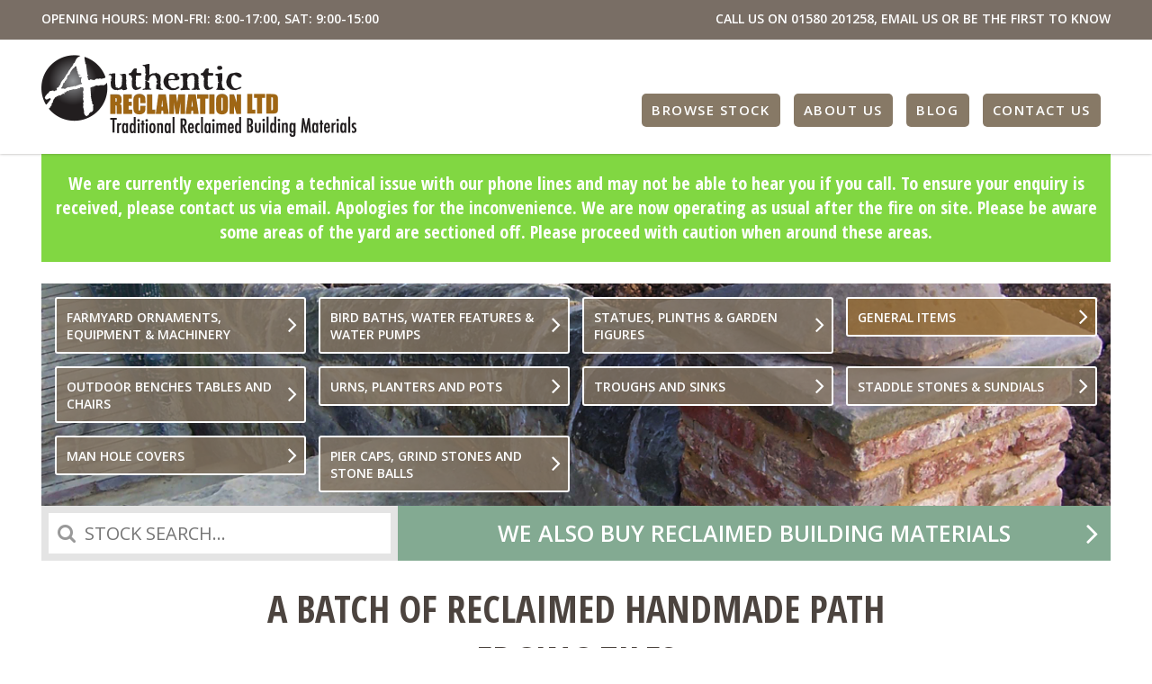

--- FILE ---
content_type: text/html; charset=UTF-8
request_url: https://authentic-reclamation.co.uk/stock-item/batch-reclaimed-handmade-path-edging-tiles/
body_size: 9402
content:
<!DOCTYPE html>
<html class="no-js" lang="en-GB" prefix="og: https://ogp.me/ns#">
<head>
	<meta charset="UTF-8" />
	<meta name="viewport" content="width=device-width,initial-scale=1.0" />
	<meta name="REQUEST_URL" content="https://authentic-reclamation.co.uk/stock-item/batch-reclaimed-handmade-path-edging-tiles/" />
	<meta name="SKYPE_TOOLBAR" content="SKYPE_TOOLBAR_PARSER_COMPATIBLE" />
	
<!-- Search Engine Optimization by Rank Math - https://rankmath.com/ -->
<title>A batch of reclaimed handmade path edging tiles - Authentic Reclamation</title>
<meta name="robots" content="follow, index, max-snippet:-1, max-video-preview:-1, max-image-preview:large"/>
<link rel="canonical" href="https://authentic-reclamation.co.uk/stock-item/batch-reclaimed-handmade-path-edging-tiles/" />
<meta property="og:locale" content="en_GB" />
<meta property="og:type" content="article" />
<meta property="og:title" content="A batch of reclaimed handmade path edging tiles - Authentic Reclamation" />
<meta property="og:description" content="A batch of reclaimed handmade path edging tiles Price : £2.75 + Vat each Size : (height, Width, Depth) 8..." />
<meta property="og:url" content="https://authentic-reclamation.co.uk/stock-item/batch-reclaimed-handmade-path-edging-tiles/" />
<meta property="og:site_name" content="Authentic Reclamation Ltd." />
<meta property="og:updated_time" content="2017-05-19T11:18:22+01:00" />
<meta property="og:image" content="https://authentic-reclamation.co.uk/wp-content/uploads/2017/02/005-2.jpg" />
<meta property="og:image:secure_url" content="https://authentic-reclamation.co.uk/wp-content/uploads/2017/02/005-2.jpg" />
<meta property="og:image:width" content="1200" />
<meta property="og:image:height" content="900" />
<meta property="og:image:alt" content="A batch of reclaimed handmade path edging tiles" />
<meta property="og:image:type" content="image/jpeg" />
<meta name="twitter:card" content="summary_large_image" />
<meta name="twitter:title" content="A batch of reclaimed handmade path edging tiles - Authentic Reclamation" />
<meta name="twitter:description" content="A batch of reclaimed handmade path edging tiles Price : £2.75 + Vat each Size : (height, Width, Depth) 8..." />
<meta name="twitter:image" content="https://authentic-reclamation.co.uk/wp-content/uploads/2017/02/005-2.jpg" />
<!-- /Rank Math WordPress SEO plugin -->

<link rel='dns-prefetch' href='//cdnjs.cloudflare.com' />
<link rel='dns-prefetch' href='//fonts.googleapis.com' />
<link rel="alternate" type="application/rss+xml" title="Authentic Reclamation &raquo; Feed" href="https://authentic-reclamation.co.uk/feed/" />
<style id='wp-img-auto-sizes-contain-inline-css'>
img:is([sizes=auto i],[sizes^="auto," i]){contain-intrinsic-size:3000px 1500px}
/*# sourceURL=wp-img-auto-sizes-contain-inline-css */
</style>
<link rel='stylesheet' id='authentic-reclamation-fonts-css' href='//fonts.googleapis.com/css?family=Open+Sans:400,600,700%7COpen+Sans+Condensed:700' />
<link rel='stylesheet' id='authentic-reclamation-css' href='https://authentic-reclamation.co.uk/wp-content/themes/authentic-reclamation/assets/css/main.css?ver=20180629' />
<script id="gforms-hooks-js">var gform;gform||(document.addEventListener("gform_main_scripts_loaded",function(){gform.scriptsLoaded=!0}),document.addEventListener("gform/theme/scripts_loaded",function(){gform.themeScriptsLoaded=!0}),window.addEventListener("DOMContentLoaded",function(){gform.domLoaded=!0}),gform={domLoaded:!1,scriptsLoaded:!1,themeScriptsLoaded:!1,isFormEditor:()=>"function"==typeof InitializeEditor,callIfLoaded:function(o){return!(!gform.domLoaded||!gform.scriptsLoaded||!gform.themeScriptsLoaded&&!gform.isFormEditor()||(gform.isFormEditor()&&console.warn("The use of gform.initializeOnLoaded() is deprecated in the form editor context and will be removed in Gravity Forms 3.1."),o(),0))},initializeOnLoaded:function(o){gform.callIfLoaded(o)||(document.addEventListener("gform_main_scripts_loaded",()=>{gform.scriptsLoaded=!0,gform.callIfLoaded(o)}),document.addEventListener("gform/theme/scripts_loaded",()=>{gform.themeScriptsLoaded=!0,gform.callIfLoaded(o)}),window.addEventListener("DOMContentLoaded",()=>{gform.domLoaded=!0,gform.callIfLoaded(o)}))},hooks:{action:{},filter:{}},addAction:function(o,r,e,t){gform.addHook("action",o,r,e,t)},addFilter:function(o,r,e,t){gform.addHook("filter",o,r,e,t)},doAction:function(o){gform.doHook("action",o,arguments)},applyFilters:function(o){return gform.doHook("filter",o,arguments)},removeAction:function(o,r){gform.removeHook("action",o,r)},removeFilter:function(o,r,e){gform.removeHook("filter",o,r,e)},addHook:function(o,r,e,t,n){null==gform.hooks[o][r]&&(gform.hooks[o][r]=[]);var d=gform.hooks[o][r];null==n&&(n=r+"_"+d.length),gform.hooks[o][r].push({tag:n,callable:e,priority:t=null==t?10:t})},doHook:function(r,o,e){var t;if(e=Array.prototype.slice.call(e,1),null!=gform.hooks[r][o]&&((o=gform.hooks[r][o]).sort(function(o,r){return o.priority-r.priority}),o.forEach(function(o){"function"!=typeof(t=o.callable)&&(t=window[t]),"action"==r?t.apply(null,e):e[0]=t.apply(null,e)})),"filter"==r)return e[0]},removeHook:function(o,r,t,n){var e;null!=gform.hooks[o][r]&&(e=(e=gform.hooks[o][r]).filter(function(o,r,e){return!!(null!=n&&n!=o.tag||null!=t&&t!=o.priority)}),gform.hooks[o][r]=e)}});</script>
<link rel="https://api.w.org/" href="https://authentic-reclamation.co.uk/wp-json/" /><link rel="EditURI" type="application/rsd+xml" title="RSD" href="https://authentic-reclamation.co.uk/xmlrpc.php?rsd" />
<meta name="generator" content="WordPress 6.9" />
<link rel='shortlink' href='https://authentic-reclamation.co.uk/?p=26230' />
<!-- Google Tag Manager -->
<script>(function(w,d,s,l,i){w[l]=w[l]||[];w[l].push({'gtm.start':
new Date().getTime(),event:'gtm.js'});var f=d.getElementsByTagName(s)[0],
j=d.createElement(s),dl=l!='dataLayer'?'&l='+l:'';j.async=true;j.src=
'https://www.googletagmanager.com/gtm.js?id='+i+dl;f.parentNode.insertBefore(j,f);
})(window,document,'script','dataLayer','GTM-NFBVN38');</script>
<!-- End Google Tag Manager -->		<style id="wp-custom-css">
			.site-notice h2 a {
	color:#fff;
}

.christmas-notice {
	background-color: #c9122e;
color: #fff!important;
padding: 1em 0;
font: 700 1.25em/normal 'Open Sans Condensed',sans-serif;
text-align: center;
max-width: 1188px;
margin: auto;
  margin-bottom: auto;
}

.christmas-notice h3 {
	color:#fff;
}

.blog .excerpt {
	display:none;
}		</style>
			<script>(function(d,c){d[c]=d[c].replace('no-js', 'js');})(document.documentElement,'className');</script>
</head>
<body class="wp-singular stock-template-default single single-stock postid-26230 wp-theme-authentic-reclamation">
    
        
	<header class="top">
		<div class="contact-bar">
			<div class="wrap">
				<p class="opening-hours">OPENING HOURS: MON-FRI: 8:00-17:00, SAT: 9:00-15:00</p>
				<p class="contact-details">
					CALL US ON <a href="tel:01580%20201258">01580 201258</a>, <a href="m&#97;i&#108;&#116;&#111;:i&#110;&#102;&#111;&#64;&#97;ut&#104;e&#110;t&#105;&#99;-rec&#108;amatio&#110;.co.uk">EMAIL US</a> <a href="">OR BE THE FIRST TO KNOW</a>
				</p>
			</div>
		</div>
		<div class="branding">
			<div class="wrap">
				<a class="logo" href="https://authentic-reclamation.co.uk">Authentic Reclamation</a>
				<nav class="top-nav">
					<span class="menu-control"></span><ul><li><a href="/stock/">Browse Stock</a></li>
<li class="is-parent"><a href="https://authentic-reclamation.co.uk/about-us/">About Us</a>
<ul class="sub-menu">
	<li><a href="https://authentic-reclamation.co.uk/about-us/delivery/">Terms &#038; Conditions</a></li>
</ul>
</li>
<li><a href="https://authentic-reclamation.co.uk/blog/">Blog</a></li>
<li><a href="https://authentic-reclamation.co.uk/about-us/contact-us/">Contact Us</a></li>
</ul>				</nav>
			</div>
		</div>
	</header>

	
<div class="site-notice" style="background-color: #81d742;">
	We are currently experiencing a technical issue with our phone lines and may not be able to hear you if you call. To ensure your enquiry is received, please contact us via email. Apologies for the inconvenience. We are now operating as usual after the fire on site.</strong> Please be aware some areas of the yard are sectioned off. Please proceed with caution when around these areas. <br></div>
	
<div class="header">
	
<div class="banner">
	
	
<nav class="header-nav">
	<span class="menu-control">Menu</span>
	<ul>
		<li><a href="https://authentic-reclamation.co.uk/stock-categories/garden-features/farmyard-ornaments-equipment-machinery/">Farmyard Ornaments, Equipment &amp; Machinery</a></li>
	<li><a href="https://authentic-reclamation.co.uk/stock-categories/garden-features/bird-baths-water-features-water-pumps/">Bird Baths, Water Features &amp; Water Pumps</a></li>
	<li><a href="https://authentic-reclamation.co.uk/stock-categories/garden-features/statues-plinths-garden-figures/">Statues, Plinths &amp; Garden Figures</a></li>
	<li class="is-active"><a href="https://authentic-reclamation.co.uk/stock-categories/garden-features/general-items/">General Items</a></li>
	<li><a href="https://authentic-reclamation.co.uk/stock-categories/garden-features/outdoor-benches-tables-and-chairs/">Outdoor Benches Tables and Chairs</a></li>
	<li><a href="https://authentic-reclamation.co.uk/stock-categories/garden-features/urns-planters-pots/">Urns, Planters and Pots</a></li>
	<li><a href="https://authentic-reclamation.co.uk/stock-categories/garden-features/cast-iron-galvanised-and-stone-troughs-and-sinks/">Troughs and Sinks</a></li>
	<li><a href="https://authentic-reclamation.co.uk/stock-categories/garden-features/staddle-stones-sundials/">Staddle Stones &amp; Sundials</a></li>
	<li><a href="https://authentic-reclamation.co.uk/stock-categories/garden-features/man-hole-covers/">Man Hole Covers</a></li>
	<li><a href="https://authentic-reclamation.co.uk/stock-categories/garden-features/pier-caps-grind-stones-stone-balls/">Pier Caps, Grind Stones and Stone Balls</a></li>	</ul>
</nav>
</div>

	<div class="header-search header-search--action">
		<form class="search-form" role="search" action="https://authentic-reclamation.co.uk/stock/">
			<input class="search-form-input" type="text" name="s" placeholder="STOCK SEARCH..." />
			<button class="search-form-submit" type="submit">Search</button>
		</form>
	</div>

	
		<a class="header-action" href="/about-us/we-buy-reclaimed-building-materials/">
			We also buy reclaimed building materials		</a>

	</div>
	
	<main class="main">

<article class="full_article stock-end-page">
	<h1 class="entry-title">A batch of reclaimed handmade path edging tiles</h1>

	
					<span class="reference">STOCK REF: 146222046</span>
		
		
			<div class="stock-gallery">
				<div class="stock-gallery-images">
					
						<a class="stock-gallery-image" href="https://authentic-reclamation.co.uk/wp-content/uploads/2017/02/005-2.jpg">
															<span class="sold">Sold</span>
														<img width="768" height="576" src="https://authentic-reclamation.co.uk/wp-content/uploads/2017/02/005-2.jpg" class="attachment-medium_large size-medium_large" alt="" decoding="async" loading="lazy" srcset="https://authentic-reclamation.co.uk/wp-content/uploads/2017/02/005-2.jpg 1200w, https://authentic-reclamation.co.uk/wp-content/uploads/2017/02/005-2-270x203.jpg 270w, https://authentic-reclamation.co.uk/wp-content/uploads/2017/02/005-2-430x323.jpg 430w" sizes="auto, (max-width: 768px) 100vw, 768px" />						</a>

									</div>

							</div>

		
		<div class="article_main">
			<p>A batch of reclaimed handmade path edging tiles</p>
<p>Price : £2.75 + Vat each</p>
<p>Size : (height, Width, Depth) 8 3/4″ x 6 1/4″ x 3/4″ (222mm x 159mm x 19mm)</p>
<p>If you want to ask any questions about this product or any other items we have in stock, then please call us at Authentic Reclamation on <strong>01580 201258</strong>. Feel free to come and visit our yard in East Sussex and have a browse through our stock. Staff are always available to give you a hand and show you around our stock.</p>

			<div style="text-align: center;">
				<a href="#gform_wrapper_4" class="button" data-modal>Ask a question about this item</a>
			</div>
		</div>

		<div class="screen-reader-text">
                <div class='gf_browser_chrome gform_wrapper gform_legacy_markup_wrapper gform-theme--no-framework' data-form-theme='legacy' data-form-index='0' id='gform_wrapper_4' ><form method='post' enctype='multipart/form-data' target='gform_ajax_frame_4' id='gform_4'  action='/stock-item/batch-reclaimed-handmade-path-edging-tiles/' data-formid='4' novalidate>
                        <div class='gform-body gform_body'><ul id='gform_fields_4' class='gform_fields top_label form_sublabel_below description_below validation_below'><li id="field_4_8" class="gfield gfield--type-honeypot gform_validation_container field_sublabel_below gfield--has-description field_description_below field_validation_below gfield_visibility_visible"  ><label class='gfield_label gform-field-label' for='input_4_8'>LinkedIn</label><div class='ginput_container'><input name='input_8' id='input_4_8' type='text' value='' autocomplete='new-password'/></div><div class='gfield_description' id='gfield_description_4_8'>This field is for validation purposes and should be left unchanged.</div></li><li id="field_4_1" class="gfield gfield--type-text gfield_contains_required field_sublabel_below gfield--no-description field_description_below field_validation_below gfield_visibility_visible"  ><label class='gfield_label gform-field-label' for='input_4_1'>Full Name<span class="gfield_required"><span class="gfield_required gfield_required_asterisk">*</span></span></label><div class='ginput_container ginput_container_text'><input name='input_1' id='input_4_1' type='text' value='' class='medium'     aria-required="true" aria-invalid="false"   /></div></li><li id="field_4_2" class="gfield gfield--type-text gfield_contains_required field_sublabel_below gfield--no-description field_description_below field_validation_below gfield_visibility_visible"  ><label class='gfield_label gform-field-label' for='input_4_2'>Telephone Number<span class="gfield_required"><span class="gfield_required gfield_required_asterisk">*</span></span></label><div class='ginput_container ginput_container_text'><input name='input_2' id='input_4_2' type='text' value='' class='medium'     aria-required="true" aria-invalid="false"   /></div></li><li id="field_4_3" class="gfield gfield--type-email gfield_contains_required field_sublabel_below gfield--no-description field_description_below field_validation_below gfield_visibility_visible"  ><label class='gfield_label gform-field-label' for='input_4_3'>Email Address<span class="gfield_required"><span class="gfield_required gfield_required_asterisk">*</span></span></label><div class='ginput_container ginput_container_email'>
                            <input name='input_3' id='input_4_3' type='email' value='' class='medium'    aria-required="true" aria-invalid="false"  />
                        </div></li><li id="field_4_4" class="gfield gfield--type-text gfield_contains_required field_sublabel_below gfield--no-description field_description_below field_validation_below gfield_visibility_visible"  ><label class='gfield_label gform-field-label' for='input_4_4'>Town / Post Code<span class="gfield_required"><span class="gfield_required gfield_required_asterisk">*</span></span></label><div class='ginput_container ginput_container_text'><input name='input_4' id='input_4_4' type='text' value='' class='medium'     aria-required="true" aria-invalid="false"   /></div></li><li id="field_4_6" class="gfield gfield--type-text gfield_contains_required field_sublabel_below gfield--no-description field_description_below field_validation_below gfield_visibility_visible"  ><label class='gfield_label gform-field-label' for='input_4_6'>Stock Reference Number<span class="gfield_required"><span class="gfield_required gfield_required_asterisk">*</span></span></label><div class='ginput_container ginput_container_text'><input name='input_6' id='input_4_6' type='text' value='146222046' class='medium'     aria-required="true" aria-invalid="false"   /></div></li><li id="field_4_5" class="gfield gfield--type-textarea gfield_contains_required field_sublabel_below gfield--no-description field_description_below field_validation_below gfield_visibility_visible"  ><label class='gfield_label gform-field-label' for='input_4_5'>Requirements<span class="gfield_required"><span class="gfield_required gfield_required_asterisk">*</span></span></label><div class='ginput_container ginput_container_textarea'><textarea name='input_5' id='input_4_5' class='textarea medium'     aria-required="true" aria-invalid="false"   rows='10' cols='50'></textarea></div></li><li id="field_4_7" class="gfield gfield--type-captcha field_sublabel_below gfield--no-description field_description_below field_validation_below gfield_visibility_visible"  ><label class='gfield_label gform-field-label' for='input_4_7'>CAPTCHA</label><div id='input_4_7' class='ginput_container ginput_recaptcha' data-sitekey='6LdYpsQUAAAAAE7Lk398JqwB8TGok-H-uNkxlBMW'  data-theme='light' data-tabindex='0'  data-badge=''></div></li></ul></div>
        <div class='gform-footer gform_footer top_label'> <input type='submit' id='gform_submit_button_4' class='gform_button button' onclick='gform.submission.handleButtonClick(this);' data-submission-type='submit' value='Submit'  /> <input type='hidden' name='gform_ajax' value='form_id=4&amp;title=&amp;description=&amp;tabindex=0&amp;theme=legacy&amp;styles=[]&amp;hash=985555476655b00888652c793bc4674c' />
            <input type='hidden' class='gform_hidden' name='gform_submission_method' data-js='gform_submission_method_4' value='iframe' />
            <input type='hidden' class='gform_hidden' name='gform_theme' data-js='gform_theme_4' id='gform_theme_4' value='legacy' />
            <input type='hidden' class='gform_hidden' name='gform_style_settings' data-js='gform_style_settings_4' id='gform_style_settings_4' value='[]' />
            <input type='hidden' class='gform_hidden' name='is_submit_4' value='1' />
            <input type='hidden' class='gform_hidden' name='gform_submit' value='4' />
            
            <input type='hidden' class='gform_hidden' name='gform_unique_id' value='' />
            <input type='hidden' class='gform_hidden' name='state_4' value='WyJbXSIsIjkxNmNiNzFiMjA1Y2FjNzhmMTZhYTk3YTM1YmNkZTcyIl0=' />
            <input type='hidden' autocomplete='off' class='gform_hidden' name='gform_target_page_number_4' id='gform_target_page_number_4' value='0' />
            <input type='hidden' autocomplete='off' class='gform_hidden' name='gform_source_page_number_4' id='gform_source_page_number_4' value='1' />
            <input type='hidden' name='gform_field_values' value='stock-ref=146222046' />
            
        </div>
                        </form>
                        </div>
		                <iframe style='display:none;width:0px;height:0px;' src='about:blank' name='gform_ajax_frame_4' id='gform_ajax_frame_4' title='This iframe contains the logic required to handle Ajax powered Gravity Forms.'></iframe>
		                <script>
gform.initializeOnLoaded( function() {gformInitSpinner( 4, 'https://authentic-reclamation.co.uk/wp-content/plugins/gravityforms/images/spinner.svg', true );jQuery('#gform_ajax_frame_4').on('load',function(){var contents = jQuery(this).contents().find('*').html();var is_postback = contents.indexOf('GF_AJAX_POSTBACK') >= 0;if(!is_postback){return;}var form_content = jQuery(this).contents().find('#gform_wrapper_4');var is_confirmation = jQuery(this).contents().find('#gform_confirmation_wrapper_4').length > 0;var is_redirect = contents.indexOf('gformRedirect(){') >= 0;var is_form = form_content.length > 0 && ! is_redirect && ! is_confirmation;var mt = parseInt(jQuery('html').css('margin-top'), 10) + parseInt(jQuery('body').css('margin-top'), 10) + 100;if(is_form){jQuery('#gform_wrapper_4').html(form_content.html());if(form_content.hasClass('gform_validation_error')){jQuery('#gform_wrapper_4').addClass('gform_validation_error');} else {jQuery('#gform_wrapper_4').removeClass('gform_validation_error');}setTimeout( function() { /* delay the scroll by 50 milliseconds to fix a bug in chrome */  }, 50 );if(window['gformInitDatepicker']) {gformInitDatepicker();}if(window['gformInitPriceFields']) {gformInitPriceFields();}var current_page = jQuery('#gform_source_page_number_4').val();gformInitSpinner( 4, 'https://authentic-reclamation.co.uk/wp-content/plugins/gravityforms/images/spinner.svg', true );jQuery(document).trigger('gform_page_loaded', [4, current_page]);window['gf_submitting_4'] = false;}else if(!is_redirect){var confirmation_content = jQuery(this).contents().find('.GF_AJAX_POSTBACK').html();if(!confirmation_content){confirmation_content = contents;}jQuery('#gform_wrapper_4').replaceWith(confirmation_content);jQuery(document).trigger('gform_confirmation_loaded', [4]);window['gf_submitting_4'] = false;wp.a11y.speak(jQuery('#gform_confirmation_message_4').text());}else{jQuery('#gform_4').append(contents);if(window['gformRedirect']) {gformRedirect();}}jQuery(document).trigger("gform_pre_post_render", [{ formId: "4", currentPage: "current_page", abort: function() { this.preventDefault(); } }]);        if (event && event.defaultPrevented) {                return;        }        const gformWrapperDiv = document.getElementById( "gform_wrapper_4" );        if ( gformWrapperDiv ) {            const visibilitySpan = document.createElement( "span" );            visibilitySpan.id = "gform_visibility_test_4";            gformWrapperDiv.insertAdjacentElement( "afterend", visibilitySpan );        }        const visibilityTestDiv = document.getElementById( "gform_visibility_test_4" );        let postRenderFired = false;        function triggerPostRender() {            if ( postRenderFired ) {                return;            }            postRenderFired = true;            gform.core.triggerPostRenderEvents( 4, current_page );            if ( visibilityTestDiv ) {                visibilityTestDiv.parentNode.removeChild( visibilityTestDiv );            }        }        function debounce( func, wait, immediate ) {            var timeout;            return function() {                var context = this, args = arguments;                var later = function() {                    timeout = null;                    if ( !immediate ) func.apply( context, args );                };                var callNow = immediate && !timeout;                clearTimeout( timeout );                timeout = setTimeout( later, wait );                if ( callNow ) func.apply( context, args );            };        }        const debouncedTriggerPostRender = debounce( function() {            triggerPostRender();        }, 200 );        if ( visibilityTestDiv && visibilityTestDiv.offsetParent === null ) {            const observer = new MutationObserver( ( mutations ) => {                mutations.forEach( ( mutation ) => {                    if ( mutation.type === 'attributes' && visibilityTestDiv.offsetParent !== null ) {                        debouncedTriggerPostRender();                        observer.disconnect();                    }                });            });            observer.observe( document.body, {                attributes: true,                childList: false,                subtree: true,                attributeFilter: [ 'style', 'class' ],            });        } else {            triggerPostRender();        }    } );} );
</script>
</div>

	</article>


	</main>

	
		<aside class="cta">
			<div class="wrap">
				<h2>Need some advice?</h2>
<hr />
<p>Want to chat about some stock we may have, or do you have a question?</p>
<p><span class="button"><a title="Contact Us" href="http://authentic-reclamation.co.uk/about-us/contact-us/">Get in touch</a></span> OR <span class="button"><a title="How to Find Us" href="http://authentic-reclamation.co.uk/find-us/">Visit our yard</a></span> OR <span class="button"><a title="Contact Us" href="http://authentic-reclamation.co.uk/special-items/">Be the first to know</a></span></p>
			</div>
		</aside>

	
	<footer class="low">
		<div class="wrap">
			<div class="legal">
				<strong>Authentic Reclamation</strong> West Lymden Farm, Lymden Lane, Stonegate, East Sussex TN5 7EF<br />
				Copyright &copy; 2026 Authentic Reclamation. All rights reserved. | <a class="privacy-policy-link" href="https://authentic-reclamation.co.uk/about-us/privacy-policy/" rel="privacy-policy">Privacy policy</a>			</div>

			<div class="social"><a target="_blank" class="social--twitter" href="https://twitter.com/AuthReclamation">Twitter</a> <a target="_blank" class="social--facebook" href="https://www.facebook.com/AuthenticReclamation/">Facebook</a> <a target="_blank" class="social--instagram" href="https://www.instagram.com/authenticreclamation/?hl=en">Instagram</a> <a target="_blank" class="social--pinterest" href="https://uk.pinterest.com/AuthReclamation/">Pinterest</a> </div>

			<div class="credit"><a target="_blank" href="http://www.sokada.co.uk/">Web Design Sussex</a> by Sokada Ltd</div>
		</div>
	</footer>

	<script type="speculationrules">
{"prefetch":[{"source":"document","where":{"and":[{"href_matches":"/*"},{"not":{"href_matches":["/wp-*.php","/wp-admin/*","/wp-content/uploads/*","/wp-content/*","/wp-content/plugins/*","/wp-content/themes/authentic-reclamation/*","/*\\?(.+)"]}},{"not":{"selector_matches":"a[rel~=\"nofollow\"]"}},{"not":{"selector_matches":".no-prefetch, .no-prefetch a"}}]},"eagerness":"conservative"}]}
</script>
<!-- Google Tag Manager (noscript) -->
<noscript><iframe src="https://www.googletagmanager.com/ns.html?id=GTM-NFBVN38" height="0" width="0" style="display:none;visibility:hidden"></iframe></noscript>
<!-- End Google Tag Manager (noscript) --><script src="//cdnjs.cloudflare.com/ajax/libs/jquery/2.2.4/jquery.min.js" id="jquery-js"></script>
<script src="https://authentic-reclamation.co.uk/wp-content/themes/authentic-reclamation/assets/js/main.js" id="authentic-reclamation-js"></script>
<script src="https://authentic-reclamation.co.uk/wp-includes/js/dist/dom-ready.min.js?ver=f77871ff7694fffea381" id="wp-dom-ready-js"></script>
<script src="https://authentic-reclamation.co.uk/wp-includes/js/dist/hooks.min.js?ver=dd5603f07f9220ed27f1" id="wp-hooks-js"></script>
<script src="https://authentic-reclamation.co.uk/wp-includes/js/dist/i18n.min.js?ver=c26c3dc7bed366793375" id="wp-i18n-js"></script>
<script id="wp-i18n-js-after">
wp.i18n.setLocaleData( { 'text direction\u0004ltr': [ 'ltr' ] } );
//# sourceURL=wp-i18n-js-after
</script>
<script id="wp-a11y-js-translations">
( function( domain, translations ) {
	var localeData = translations.locale_data[ domain ] || translations.locale_data.messages;
	localeData[""].domain = domain;
	wp.i18n.setLocaleData( localeData, domain );
} )( "default", {"translation-revision-date":"2025-12-15 12:18:56+0000","generator":"GlotPress\/4.0.3","domain":"messages","locale_data":{"messages":{"":{"domain":"messages","plural-forms":"nplurals=2; plural=n != 1;","lang":"en_GB"},"Notifications":["Notifications"]}},"comment":{"reference":"wp-includes\/js\/dist\/a11y.js"}} );
//# sourceURL=wp-a11y-js-translations
</script>
<script src="https://authentic-reclamation.co.uk/wp-includes/js/dist/a11y.min.js?ver=cb460b4676c94bd228ed" id="wp-a11y-js"></script>
<script defer='defer' src="https://authentic-reclamation.co.uk/wp-content/plugins/gravityforms/js/jquery.json.min.js?ver=2.9.25" id="gform_json-js"></script>
<script id="gform_gravityforms-js-extra">
var gform_i18n = {"datepicker":{"days":{"monday":"Mo","tuesday":"Tu","wednesday":"We","thursday":"Th","friday":"Fr","saturday":"Sa","sunday":"Su"},"months":{"january":"January","february":"February","march":"March","april":"April","may":"May","june":"June","july":"July","august":"August","september":"September","october":"October","november":"November","december":"December"},"firstDay":1,"iconText":"Select date"}};
var gf_legacy_multi = [];
var gform_gravityforms = {"strings":{"invalid_file_extension":"This type of file is not allowed. Must be one of the following:","delete_file":"Delete this file","in_progress":"in progress","file_exceeds_limit":"File exceeds size limit","illegal_extension":"This type of file is not allowed.","max_reached":"Maximum number of files reached","unknown_error":"There was a problem while saving the file on the server","currently_uploading":"Please wait for the uploading to complete","cancel":"Cancel","cancel_upload":"Cancel this upload","cancelled":"Cancelled","error":"Error","message":"Message"},"vars":{"images_url":"https://authentic-reclamation.co.uk/wp-content/plugins/gravityforms/images"}};
var gf_global = {"gf_currency_config":{"name":"Pound Sterling","symbol_left":"&#163;","symbol_right":"","symbol_padding":" ","thousand_separator":",","decimal_separator":".","decimals":2,"code":"GBP"},"base_url":"https://authentic-reclamation.co.uk/wp-content/plugins/gravityforms","number_formats":[],"spinnerUrl":"https://authentic-reclamation.co.uk/wp-content/plugins/gravityforms/images/spinner.svg","version_hash":"7c1306056ba1d6f20a58b957ffbb3c8c","strings":{"newRowAdded":"New row added.","rowRemoved":"Row removed","formSaved":"The form has been saved.  The content contains the link to return and complete the form."}};
//# sourceURL=gform_gravityforms-js-extra
</script>
<script defer='defer' src="https://authentic-reclamation.co.uk/wp-content/plugins/gravityforms/js/gravityforms.min.js?ver=2.9.25" id="gform_gravityforms-js"></script>
<script defer='defer' src="https://www.google.com/recaptcha/api.js?hl=en&amp;ver=6.9#038;render=explicit" id="gform_recaptcha-js"></script>
<script defer='defer' src="https://authentic-reclamation.co.uk/wp-content/plugins/gravityforms/assets/js/dist/utils.min.js?ver=48a3755090e76a154853db28fc254681" id="gform_gravityforms_utils-js"></script>
<script defer='defer' src="https://authentic-reclamation.co.uk/wp-content/plugins/gravityforms/assets/js/dist/vendor-theme.min.js?ver=4f8b3915c1c1e1a6800825abd64b03cb" id="gform_gravityforms_theme_vendors-js"></script>
<script id="gform_gravityforms_theme-js-extra">
var gform_theme_config = {"common":{"form":{"honeypot":{"version_hash":"7c1306056ba1d6f20a58b957ffbb3c8c"},"ajax":{"ajaxurl":"https://authentic-reclamation.co.uk/wp-admin/admin-ajax.php","ajax_submission_nonce":"07b49aaaa4","i18n":{"step_announcement":"Step %1$s of %2$s, %3$s","unknown_error":"There was an unknown error processing your request. Please try again."}}}},"hmr_dev":"","public_path":"https://authentic-reclamation.co.uk/wp-content/plugins/gravityforms/assets/js/dist/","config_nonce":"6a6edb50bb"};
//# sourceURL=gform_gravityforms_theme-js-extra
</script>
<script defer='defer' src="https://authentic-reclamation.co.uk/wp-content/plugins/gravityforms/assets/js/dist/scripts-theme.min.js?ver=244d9e312b90e462b62b2d9b9d415753" id="gform_gravityforms_theme-js"></script>
<script>
gform.initializeOnLoaded( function() { jQuery(document).on('gform_post_render', function(event, formId, currentPage){if(formId == 4) {} } );jQuery(document).on('gform_post_conditional_logic', function(event, formId, fields, isInit){} ) } );
</script>
<script>
gform.initializeOnLoaded( function() {jQuery(document).trigger("gform_pre_post_render", [{ formId: "4", currentPage: "1", abort: function() { this.preventDefault(); } }]);        if (event && event.defaultPrevented) {                return;        }        const gformWrapperDiv = document.getElementById( "gform_wrapper_4" );        if ( gformWrapperDiv ) {            const visibilitySpan = document.createElement( "span" );            visibilitySpan.id = "gform_visibility_test_4";            gformWrapperDiv.insertAdjacentElement( "afterend", visibilitySpan );        }        const visibilityTestDiv = document.getElementById( "gform_visibility_test_4" );        let postRenderFired = false;        function triggerPostRender() {            if ( postRenderFired ) {                return;            }            postRenderFired = true;            gform.core.triggerPostRenderEvents( 4, 1 );            if ( visibilityTestDiv ) {                visibilityTestDiv.parentNode.removeChild( visibilityTestDiv );            }        }        function debounce( func, wait, immediate ) {            var timeout;            return function() {                var context = this, args = arguments;                var later = function() {                    timeout = null;                    if ( !immediate ) func.apply( context, args );                };                var callNow = immediate && !timeout;                clearTimeout( timeout );                timeout = setTimeout( later, wait );                if ( callNow ) func.apply( context, args );            };        }        const debouncedTriggerPostRender = debounce( function() {            triggerPostRender();        }, 200 );        if ( visibilityTestDiv && visibilityTestDiv.offsetParent === null ) {            const observer = new MutationObserver( ( mutations ) => {                mutations.forEach( ( mutation ) => {                    if ( mutation.type === 'attributes' && visibilityTestDiv.offsetParent !== null ) {                        debouncedTriggerPostRender();                        observer.disconnect();                    }                });            });            observer.observe( document.body, {                attributes: true,                childList: false,                subtree: true,                attributeFilter: [ 'style', 'class' ],            });        } else {            triggerPostRender();        }    } );
</script>
</body>
</html>
<!--
Performance optimized by W3 Total Cache. Learn more: https://www.boldgrid.com/w3-total-cache/?utm_source=w3tc&utm_medium=footer_comment&utm_campaign=free_plugin

Page Caching using Disk: Enhanced 
Content Delivery Network via N/A
Minified using Disk

Served from: authentic-reclamation.co.uk @ 2026-01-16 17:39:19 by W3 Total Cache
-->

--- FILE ---
content_type: text/html; charset=utf-8
request_url: https://www.google.com/recaptcha/api2/anchor?ar=1&k=6LdYpsQUAAAAAE7Lk398JqwB8TGok-H-uNkxlBMW&co=aHR0cHM6Ly9hdXRoZW50aWMtcmVjbGFtYXRpb24uY28udWs6NDQz&hl=en&v=PoyoqOPhxBO7pBk68S4YbpHZ&theme=light&size=normal&anchor-ms=20000&execute-ms=30000&cb=eme3g73tel71
body_size: 49512
content:
<!DOCTYPE HTML><html dir="ltr" lang="en"><head><meta http-equiv="Content-Type" content="text/html; charset=UTF-8">
<meta http-equiv="X-UA-Compatible" content="IE=edge">
<title>reCAPTCHA</title>
<style type="text/css">
/* cyrillic-ext */
@font-face {
  font-family: 'Roboto';
  font-style: normal;
  font-weight: 400;
  font-stretch: 100%;
  src: url(//fonts.gstatic.com/s/roboto/v48/KFO7CnqEu92Fr1ME7kSn66aGLdTylUAMa3GUBHMdazTgWw.woff2) format('woff2');
  unicode-range: U+0460-052F, U+1C80-1C8A, U+20B4, U+2DE0-2DFF, U+A640-A69F, U+FE2E-FE2F;
}
/* cyrillic */
@font-face {
  font-family: 'Roboto';
  font-style: normal;
  font-weight: 400;
  font-stretch: 100%;
  src: url(//fonts.gstatic.com/s/roboto/v48/KFO7CnqEu92Fr1ME7kSn66aGLdTylUAMa3iUBHMdazTgWw.woff2) format('woff2');
  unicode-range: U+0301, U+0400-045F, U+0490-0491, U+04B0-04B1, U+2116;
}
/* greek-ext */
@font-face {
  font-family: 'Roboto';
  font-style: normal;
  font-weight: 400;
  font-stretch: 100%;
  src: url(//fonts.gstatic.com/s/roboto/v48/KFO7CnqEu92Fr1ME7kSn66aGLdTylUAMa3CUBHMdazTgWw.woff2) format('woff2');
  unicode-range: U+1F00-1FFF;
}
/* greek */
@font-face {
  font-family: 'Roboto';
  font-style: normal;
  font-weight: 400;
  font-stretch: 100%;
  src: url(//fonts.gstatic.com/s/roboto/v48/KFO7CnqEu92Fr1ME7kSn66aGLdTylUAMa3-UBHMdazTgWw.woff2) format('woff2');
  unicode-range: U+0370-0377, U+037A-037F, U+0384-038A, U+038C, U+038E-03A1, U+03A3-03FF;
}
/* math */
@font-face {
  font-family: 'Roboto';
  font-style: normal;
  font-weight: 400;
  font-stretch: 100%;
  src: url(//fonts.gstatic.com/s/roboto/v48/KFO7CnqEu92Fr1ME7kSn66aGLdTylUAMawCUBHMdazTgWw.woff2) format('woff2');
  unicode-range: U+0302-0303, U+0305, U+0307-0308, U+0310, U+0312, U+0315, U+031A, U+0326-0327, U+032C, U+032F-0330, U+0332-0333, U+0338, U+033A, U+0346, U+034D, U+0391-03A1, U+03A3-03A9, U+03B1-03C9, U+03D1, U+03D5-03D6, U+03F0-03F1, U+03F4-03F5, U+2016-2017, U+2034-2038, U+203C, U+2040, U+2043, U+2047, U+2050, U+2057, U+205F, U+2070-2071, U+2074-208E, U+2090-209C, U+20D0-20DC, U+20E1, U+20E5-20EF, U+2100-2112, U+2114-2115, U+2117-2121, U+2123-214F, U+2190, U+2192, U+2194-21AE, U+21B0-21E5, U+21F1-21F2, U+21F4-2211, U+2213-2214, U+2216-22FF, U+2308-230B, U+2310, U+2319, U+231C-2321, U+2336-237A, U+237C, U+2395, U+239B-23B7, U+23D0, U+23DC-23E1, U+2474-2475, U+25AF, U+25B3, U+25B7, U+25BD, U+25C1, U+25CA, U+25CC, U+25FB, U+266D-266F, U+27C0-27FF, U+2900-2AFF, U+2B0E-2B11, U+2B30-2B4C, U+2BFE, U+3030, U+FF5B, U+FF5D, U+1D400-1D7FF, U+1EE00-1EEFF;
}
/* symbols */
@font-face {
  font-family: 'Roboto';
  font-style: normal;
  font-weight: 400;
  font-stretch: 100%;
  src: url(//fonts.gstatic.com/s/roboto/v48/KFO7CnqEu92Fr1ME7kSn66aGLdTylUAMaxKUBHMdazTgWw.woff2) format('woff2');
  unicode-range: U+0001-000C, U+000E-001F, U+007F-009F, U+20DD-20E0, U+20E2-20E4, U+2150-218F, U+2190, U+2192, U+2194-2199, U+21AF, U+21E6-21F0, U+21F3, U+2218-2219, U+2299, U+22C4-22C6, U+2300-243F, U+2440-244A, U+2460-24FF, U+25A0-27BF, U+2800-28FF, U+2921-2922, U+2981, U+29BF, U+29EB, U+2B00-2BFF, U+4DC0-4DFF, U+FFF9-FFFB, U+10140-1018E, U+10190-1019C, U+101A0, U+101D0-101FD, U+102E0-102FB, U+10E60-10E7E, U+1D2C0-1D2D3, U+1D2E0-1D37F, U+1F000-1F0FF, U+1F100-1F1AD, U+1F1E6-1F1FF, U+1F30D-1F30F, U+1F315, U+1F31C, U+1F31E, U+1F320-1F32C, U+1F336, U+1F378, U+1F37D, U+1F382, U+1F393-1F39F, U+1F3A7-1F3A8, U+1F3AC-1F3AF, U+1F3C2, U+1F3C4-1F3C6, U+1F3CA-1F3CE, U+1F3D4-1F3E0, U+1F3ED, U+1F3F1-1F3F3, U+1F3F5-1F3F7, U+1F408, U+1F415, U+1F41F, U+1F426, U+1F43F, U+1F441-1F442, U+1F444, U+1F446-1F449, U+1F44C-1F44E, U+1F453, U+1F46A, U+1F47D, U+1F4A3, U+1F4B0, U+1F4B3, U+1F4B9, U+1F4BB, U+1F4BF, U+1F4C8-1F4CB, U+1F4D6, U+1F4DA, U+1F4DF, U+1F4E3-1F4E6, U+1F4EA-1F4ED, U+1F4F7, U+1F4F9-1F4FB, U+1F4FD-1F4FE, U+1F503, U+1F507-1F50B, U+1F50D, U+1F512-1F513, U+1F53E-1F54A, U+1F54F-1F5FA, U+1F610, U+1F650-1F67F, U+1F687, U+1F68D, U+1F691, U+1F694, U+1F698, U+1F6AD, U+1F6B2, U+1F6B9-1F6BA, U+1F6BC, U+1F6C6-1F6CF, U+1F6D3-1F6D7, U+1F6E0-1F6EA, U+1F6F0-1F6F3, U+1F6F7-1F6FC, U+1F700-1F7FF, U+1F800-1F80B, U+1F810-1F847, U+1F850-1F859, U+1F860-1F887, U+1F890-1F8AD, U+1F8B0-1F8BB, U+1F8C0-1F8C1, U+1F900-1F90B, U+1F93B, U+1F946, U+1F984, U+1F996, U+1F9E9, U+1FA00-1FA6F, U+1FA70-1FA7C, U+1FA80-1FA89, U+1FA8F-1FAC6, U+1FACE-1FADC, U+1FADF-1FAE9, U+1FAF0-1FAF8, U+1FB00-1FBFF;
}
/* vietnamese */
@font-face {
  font-family: 'Roboto';
  font-style: normal;
  font-weight: 400;
  font-stretch: 100%;
  src: url(//fonts.gstatic.com/s/roboto/v48/KFO7CnqEu92Fr1ME7kSn66aGLdTylUAMa3OUBHMdazTgWw.woff2) format('woff2');
  unicode-range: U+0102-0103, U+0110-0111, U+0128-0129, U+0168-0169, U+01A0-01A1, U+01AF-01B0, U+0300-0301, U+0303-0304, U+0308-0309, U+0323, U+0329, U+1EA0-1EF9, U+20AB;
}
/* latin-ext */
@font-face {
  font-family: 'Roboto';
  font-style: normal;
  font-weight: 400;
  font-stretch: 100%;
  src: url(//fonts.gstatic.com/s/roboto/v48/KFO7CnqEu92Fr1ME7kSn66aGLdTylUAMa3KUBHMdazTgWw.woff2) format('woff2');
  unicode-range: U+0100-02BA, U+02BD-02C5, U+02C7-02CC, U+02CE-02D7, U+02DD-02FF, U+0304, U+0308, U+0329, U+1D00-1DBF, U+1E00-1E9F, U+1EF2-1EFF, U+2020, U+20A0-20AB, U+20AD-20C0, U+2113, U+2C60-2C7F, U+A720-A7FF;
}
/* latin */
@font-face {
  font-family: 'Roboto';
  font-style: normal;
  font-weight: 400;
  font-stretch: 100%;
  src: url(//fonts.gstatic.com/s/roboto/v48/KFO7CnqEu92Fr1ME7kSn66aGLdTylUAMa3yUBHMdazQ.woff2) format('woff2');
  unicode-range: U+0000-00FF, U+0131, U+0152-0153, U+02BB-02BC, U+02C6, U+02DA, U+02DC, U+0304, U+0308, U+0329, U+2000-206F, U+20AC, U+2122, U+2191, U+2193, U+2212, U+2215, U+FEFF, U+FFFD;
}
/* cyrillic-ext */
@font-face {
  font-family: 'Roboto';
  font-style: normal;
  font-weight: 500;
  font-stretch: 100%;
  src: url(//fonts.gstatic.com/s/roboto/v48/KFO7CnqEu92Fr1ME7kSn66aGLdTylUAMa3GUBHMdazTgWw.woff2) format('woff2');
  unicode-range: U+0460-052F, U+1C80-1C8A, U+20B4, U+2DE0-2DFF, U+A640-A69F, U+FE2E-FE2F;
}
/* cyrillic */
@font-face {
  font-family: 'Roboto';
  font-style: normal;
  font-weight: 500;
  font-stretch: 100%;
  src: url(//fonts.gstatic.com/s/roboto/v48/KFO7CnqEu92Fr1ME7kSn66aGLdTylUAMa3iUBHMdazTgWw.woff2) format('woff2');
  unicode-range: U+0301, U+0400-045F, U+0490-0491, U+04B0-04B1, U+2116;
}
/* greek-ext */
@font-face {
  font-family: 'Roboto';
  font-style: normal;
  font-weight: 500;
  font-stretch: 100%;
  src: url(//fonts.gstatic.com/s/roboto/v48/KFO7CnqEu92Fr1ME7kSn66aGLdTylUAMa3CUBHMdazTgWw.woff2) format('woff2');
  unicode-range: U+1F00-1FFF;
}
/* greek */
@font-face {
  font-family: 'Roboto';
  font-style: normal;
  font-weight: 500;
  font-stretch: 100%;
  src: url(//fonts.gstatic.com/s/roboto/v48/KFO7CnqEu92Fr1ME7kSn66aGLdTylUAMa3-UBHMdazTgWw.woff2) format('woff2');
  unicode-range: U+0370-0377, U+037A-037F, U+0384-038A, U+038C, U+038E-03A1, U+03A3-03FF;
}
/* math */
@font-face {
  font-family: 'Roboto';
  font-style: normal;
  font-weight: 500;
  font-stretch: 100%;
  src: url(//fonts.gstatic.com/s/roboto/v48/KFO7CnqEu92Fr1ME7kSn66aGLdTylUAMawCUBHMdazTgWw.woff2) format('woff2');
  unicode-range: U+0302-0303, U+0305, U+0307-0308, U+0310, U+0312, U+0315, U+031A, U+0326-0327, U+032C, U+032F-0330, U+0332-0333, U+0338, U+033A, U+0346, U+034D, U+0391-03A1, U+03A3-03A9, U+03B1-03C9, U+03D1, U+03D5-03D6, U+03F0-03F1, U+03F4-03F5, U+2016-2017, U+2034-2038, U+203C, U+2040, U+2043, U+2047, U+2050, U+2057, U+205F, U+2070-2071, U+2074-208E, U+2090-209C, U+20D0-20DC, U+20E1, U+20E5-20EF, U+2100-2112, U+2114-2115, U+2117-2121, U+2123-214F, U+2190, U+2192, U+2194-21AE, U+21B0-21E5, U+21F1-21F2, U+21F4-2211, U+2213-2214, U+2216-22FF, U+2308-230B, U+2310, U+2319, U+231C-2321, U+2336-237A, U+237C, U+2395, U+239B-23B7, U+23D0, U+23DC-23E1, U+2474-2475, U+25AF, U+25B3, U+25B7, U+25BD, U+25C1, U+25CA, U+25CC, U+25FB, U+266D-266F, U+27C0-27FF, U+2900-2AFF, U+2B0E-2B11, U+2B30-2B4C, U+2BFE, U+3030, U+FF5B, U+FF5D, U+1D400-1D7FF, U+1EE00-1EEFF;
}
/* symbols */
@font-face {
  font-family: 'Roboto';
  font-style: normal;
  font-weight: 500;
  font-stretch: 100%;
  src: url(//fonts.gstatic.com/s/roboto/v48/KFO7CnqEu92Fr1ME7kSn66aGLdTylUAMaxKUBHMdazTgWw.woff2) format('woff2');
  unicode-range: U+0001-000C, U+000E-001F, U+007F-009F, U+20DD-20E0, U+20E2-20E4, U+2150-218F, U+2190, U+2192, U+2194-2199, U+21AF, U+21E6-21F0, U+21F3, U+2218-2219, U+2299, U+22C4-22C6, U+2300-243F, U+2440-244A, U+2460-24FF, U+25A0-27BF, U+2800-28FF, U+2921-2922, U+2981, U+29BF, U+29EB, U+2B00-2BFF, U+4DC0-4DFF, U+FFF9-FFFB, U+10140-1018E, U+10190-1019C, U+101A0, U+101D0-101FD, U+102E0-102FB, U+10E60-10E7E, U+1D2C0-1D2D3, U+1D2E0-1D37F, U+1F000-1F0FF, U+1F100-1F1AD, U+1F1E6-1F1FF, U+1F30D-1F30F, U+1F315, U+1F31C, U+1F31E, U+1F320-1F32C, U+1F336, U+1F378, U+1F37D, U+1F382, U+1F393-1F39F, U+1F3A7-1F3A8, U+1F3AC-1F3AF, U+1F3C2, U+1F3C4-1F3C6, U+1F3CA-1F3CE, U+1F3D4-1F3E0, U+1F3ED, U+1F3F1-1F3F3, U+1F3F5-1F3F7, U+1F408, U+1F415, U+1F41F, U+1F426, U+1F43F, U+1F441-1F442, U+1F444, U+1F446-1F449, U+1F44C-1F44E, U+1F453, U+1F46A, U+1F47D, U+1F4A3, U+1F4B0, U+1F4B3, U+1F4B9, U+1F4BB, U+1F4BF, U+1F4C8-1F4CB, U+1F4D6, U+1F4DA, U+1F4DF, U+1F4E3-1F4E6, U+1F4EA-1F4ED, U+1F4F7, U+1F4F9-1F4FB, U+1F4FD-1F4FE, U+1F503, U+1F507-1F50B, U+1F50D, U+1F512-1F513, U+1F53E-1F54A, U+1F54F-1F5FA, U+1F610, U+1F650-1F67F, U+1F687, U+1F68D, U+1F691, U+1F694, U+1F698, U+1F6AD, U+1F6B2, U+1F6B9-1F6BA, U+1F6BC, U+1F6C6-1F6CF, U+1F6D3-1F6D7, U+1F6E0-1F6EA, U+1F6F0-1F6F3, U+1F6F7-1F6FC, U+1F700-1F7FF, U+1F800-1F80B, U+1F810-1F847, U+1F850-1F859, U+1F860-1F887, U+1F890-1F8AD, U+1F8B0-1F8BB, U+1F8C0-1F8C1, U+1F900-1F90B, U+1F93B, U+1F946, U+1F984, U+1F996, U+1F9E9, U+1FA00-1FA6F, U+1FA70-1FA7C, U+1FA80-1FA89, U+1FA8F-1FAC6, U+1FACE-1FADC, U+1FADF-1FAE9, U+1FAF0-1FAF8, U+1FB00-1FBFF;
}
/* vietnamese */
@font-face {
  font-family: 'Roboto';
  font-style: normal;
  font-weight: 500;
  font-stretch: 100%;
  src: url(//fonts.gstatic.com/s/roboto/v48/KFO7CnqEu92Fr1ME7kSn66aGLdTylUAMa3OUBHMdazTgWw.woff2) format('woff2');
  unicode-range: U+0102-0103, U+0110-0111, U+0128-0129, U+0168-0169, U+01A0-01A1, U+01AF-01B0, U+0300-0301, U+0303-0304, U+0308-0309, U+0323, U+0329, U+1EA0-1EF9, U+20AB;
}
/* latin-ext */
@font-face {
  font-family: 'Roboto';
  font-style: normal;
  font-weight: 500;
  font-stretch: 100%;
  src: url(//fonts.gstatic.com/s/roboto/v48/KFO7CnqEu92Fr1ME7kSn66aGLdTylUAMa3KUBHMdazTgWw.woff2) format('woff2');
  unicode-range: U+0100-02BA, U+02BD-02C5, U+02C7-02CC, U+02CE-02D7, U+02DD-02FF, U+0304, U+0308, U+0329, U+1D00-1DBF, U+1E00-1E9F, U+1EF2-1EFF, U+2020, U+20A0-20AB, U+20AD-20C0, U+2113, U+2C60-2C7F, U+A720-A7FF;
}
/* latin */
@font-face {
  font-family: 'Roboto';
  font-style: normal;
  font-weight: 500;
  font-stretch: 100%;
  src: url(//fonts.gstatic.com/s/roboto/v48/KFO7CnqEu92Fr1ME7kSn66aGLdTylUAMa3yUBHMdazQ.woff2) format('woff2');
  unicode-range: U+0000-00FF, U+0131, U+0152-0153, U+02BB-02BC, U+02C6, U+02DA, U+02DC, U+0304, U+0308, U+0329, U+2000-206F, U+20AC, U+2122, U+2191, U+2193, U+2212, U+2215, U+FEFF, U+FFFD;
}
/* cyrillic-ext */
@font-face {
  font-family: 'Roboto';
  font-style: normal;
  font-weight: 900;
  font-stretch: 100%;
  src: url(//fonts.gstatic.com/s/roboto/v48/KFO7CnqEu92Fr1ME7kSn66aGLdTylUAMa3GUBHMdazTgWw.woff2) format('woff2');
  unicode-range: U+0460-052F, U+1C80-1C8A, U+20B4, U+2DE0-2DFF, U+A640-A69F, U+FE2E-FE2F;
}
/* cyrillic */
@font-face {
  font-family: 'Roboto';
  font-style: normal;
  font-weight: 900;
  font-stretch: 100%;
  src: url(//fonts.gstatic.com/s/roboto/v48/KFO7CnqEu92Fr1ME7kSn66aGLdTylUAMa3iUBHMdazTgWw.woff2) format('woff2');
  unicode-range: U+0301, U+0400-045F, U+0490-0491, U+04B0-04B1, U+2116;
}
/* greek-ext */
@font-face {
  font-family: 'Roboto';
  font-style: normal;
  font-weight: 900;
  font-stretch: 100%;
  src: url(//fonts.gstatic.com/s/roboto/v48/KFO7CnqEu92Fr1ME7kSn66aGLdTylUAMa3CUBHMdazTgWw.woff2) format('woff2');
  unicode-range: U+1F00-1FFF;
}
/* greek */
@font-face {
  font-family: 'Roboto';
  font-style: normal;
  font-weight: 900;
  font-stretch: 100%;
  src: url(//fonts.gstatic.com/s/roboto/v48/KFO7CnqEu92Fr1ME7kSn66aGLdTylUAMa3-UBHMdazTgWw.woff2) format('woff2');
  unicode-range: U+0370-0377, U+037A-037F, U+0384-038A, U+038C, U+038E-03A1, U+03A3-03FF;
}
/* math */
@font-face {
  font-family: 'Roboto';
  font-style: normal;
  font-weight: 900;
  font-stretch: 100%;
  src: url(//fonts.gstatic.com/s/roboto/v48/KFO7CnqEu92Fr1ME7kSn66aGLdTylUAMawCUBHMdazTgWw.woff2) format('woff2');
  unicode-range: U+0302-0303, U+0305, U+0307-0308, U+0310, U+0312, U+0315, U+031A, U+0326-0327, U+032C, U+032F-0330, U+0332-0333, U+0338, U+033A, U+0346, U+034D, U+0391-03A1, U+03A3-03A9, U+03B1-03C9, U+03D1, U+03D5-03D6, U+03F0-03F1, U+03F4-03F5, U+2016-2017, U+2034-2038, U+203C, U+2040, U+2043, U+2047, U+2050, U+2057, U+205F, U+2070-2071, U+2074-208E, U+2090-209C, U+20D0-20DC, U+20E1, U+20E5-20EF, U+2100-2112, U+2114-2115, U+2117-2121, U+2123-214F, U+2190, U+2192, U+2194-21AE, U+21B0-21E5, U+21F1-21F2, U+21F4-2211, U+2213-2214, U+2216-22FF, U+2308-230B, U+2310, U+2319, U+231C-2321, U+2336-237A, U+237C, U+2395, U+239B-23B7, U+23D0, U+23DC-23E1, U+2474-2475, U+25AF, U+25B3, U+25B7, U+25BD, U+25C1, U+25CA, U+25CC, U+25FB, U+266D-266F, U+27C0-27FF, U+2900-2AFF, U+2B0E-2B11, U+2B30-2B4C, U+2BFE, U+3030, U+FF5B, U+FF5D, U+1D400-1D7FF, U+1EE00-1EEFF;
}
/* symbols */
@font-face {
  font-family: 'Roboto';
  font-style: normal;
  font-weight: 900;
  font-stretch: 100%;
  src: url(//fonts.gstatic.com/s/roboto/v48/KFO7CnqEu92Fr1ME7kSn66aGLdTylUAMaxKUBHMdazTgWw.woff2) format('woff2');
  unicode-range: U+0001-000C, U+000E-001F, U+007F-009F, U+20DD-20E0, U+20E2-20E4, U+2150-218F, U+2190, U+2192, U+2194-2199, U+21AF, U+21E6-21F0, U+21F3, U+2218-2219, U+2299, U+22C4-22C6, U+2300-243F, U+2440-244A, U+2460-24FF, U+25A0-27BF, U+2800-28FF, U+2921-2922, U+2981, U+29BF, U+29EB, U+2B00-2BFF, U+4DC0-4DFF, U+FFF9-FFFB, U+10140-1018E, U+10190-1019C, U+101A0, U+101D0-101FD, U+102E0-102FB, U+10E60-10E7E, U+1D2C0-1D2D3, U+1D2E0-1D37F, U+1F000-1F0FF, U+1F100-1F1AD, U+1F1E6-1F1FF, U+1F30D-1F30F, U+1F315, U+1F31C, U+1F31E, U+1F320-1F32C, U+1F336, U+1F378, U+1F37D, U+1F382, U+1F393-1F39F, U+1F3A7-1F3A8, U+1F3AC-1F3AF, U+1F3C2, U+1F3C4-1F3C6, U+1F3CA-1F3CE, U+1F3D4-1F3E0, U+1F3ED, U+1F3F1-1F3F3, U+1F3F5-1F3F7, U+1F408, U+1F415, U+1F41F, U+1F426, U+1F43F, U+1F441-1F442, U+1F444, U+1F446-1F449, U+1F44C-1F44E, U+1F453, U+1F46A, U+1F47D, U+1F4A3, U+1F4B0, U+1F4B3, U+1F4B9, U+1F4BB, U+1F4BF, U+1F4C8-1F4CB, U+1F4D6, U+1F4DA, U+1F4DF, U+1F4E3-1F4E6, U+1F4EA-1F4ED, U+1F4F7, U+1F4F9-1F4FB, U+1F4FD-1F4FE, U+1F503, U+1F507-1F50B, U+1F50D, U+1F512-1F513, U+1F53E-1F54A, U+1F54F-1F5FA, U+1F610, U+1F650-1F67F, U+1F687, U+1F68D, U+1F691, U+1F694, U+1F698, U+1F6AD, U+1F6B2, U+1F6B9-1F6BA, U+1F6BC, U+1F6C6-1F6CF, U+1F6D3-1F6D7, U+1F6E0-1F6EA, U+1F6F0-1F6F3, U+1F6F7-1F6FC, U+1F700-1F7FF, U+1F800-1F80B, U+1F810-1F847, U+1F850-1F859, U+1F860-1F887, U+1F890-1F8AD, U+1F8B0-1F8BB, U+1F8C0-1F8C1, U+1F900-1F90B, U+1F93B, U+1F946, U+1F984, U+1F996, U+1F9E9, U+1FA00-1FA6F, U+1FA70-1FA7C, U+1FA80-1FA89, U+1FA8F-1FAC6, U+1FACE-1FADC, U+1FADF-1FAE9, U+1FAF0-1FAF8, U+1FB00-1FBFF;
}
/* vietnamese */
@font-face {
  font-family: 'Roboto';
  font-style: normal;
  font-weight: 900;
  font-stretch: 100%;
  src: url(//fonts.gstatic.com/s/roboto/v48/KFO7CnqEu92Fr1ME7kSn66aGLdTylUAMa3OUBHMdazTgWw.woff2) format('woff2');
  unicode-range: U+0102-0103, U+0110-0111, U+0128-0129, U+0168-0169, U+01A0-01A1, U+01AF-01B0, U+0300-0301, U+0303-0304, U+0308-0309, U+0323, U+0329, U+1EA0-1EF9, U+20AB;
}
/* latin-ext */
@font-face {
  font-family: 'Roboto';
  font-style: normal;
  font-weight: 900;
  font-stretch: 100%;
  src: url(//fonts.gstatic.com/s/roboto/v48/KFO7CnqEu92Fr1ME7kSn66aGLdTylUAMa3KUBHMdazTgWw.woff2) format('woff2');
  unicode-range: U+0100-02BA, U+02BD-02C5, U+02C7-02CC, U+02CE-02D7, U+02DD-02FF, U+0304, U+0308, U+0329, U+1D00-1DBF, U+1E00-1E9F, U+1EF2-1EFF, U+2020, U+20A0-20AB, U+20AD-20C0, U+2113, U+2C60-2C7F, U+A720-A7FF;
}
/* latin */
@font-face {
  font-family: 'Roboto';
  font-style: normal;
  font-weight: 900;
  font-stretch: 100%;
  src: url(//fonts.gstatic.com/s/roboto/v48/KFO7CnqEu92Fr1ME7kSn66aGLdTylUAMa3yUBHMdazQ.woff2) format('woff2');
  unicode-range: U+0000-00FF, U+0131, U+0152-0153, U+02BB-02BC, U+02C6, U+02DA, U+02DC, U+0304, U+0308, U+0329, U+2000-206F, U+20AC, U+2122, U+2191, U+2193, U+2212, U+2215, U+FEFF, U+FFFD;
}

</style>
<link rel="stylesheet" type="text/css" href="https://www.gstatic.com/recaptcha/releases/PoyoqOPhxBO7pBk68S4YbpHZ/styles__ltr.css">
<script nonce="2jreh93r4cZnNQ-g0VVlUw" type="text/javascript">window['__recaptcha_api'] = 'https://www.google.com/recaptcha/api2/';</script>
<script type="text/javascript" src="https://www.gstatic.com/recaptcha/releases/PoyoqOPhxBO7pBk68S4YbpHZ/recaptcha__en.js" nonce="2jreh93r4cZnNQ-g0VVlUw">
      
    </script></head>
<body><div id="rc-anchor-alert" class="rc-anchor-alert"></div>
<input type="hidden" id="recaptcha-token" value="[base64]">
<script type="text/javascript" nonce="2jreh93r4cZnNQ-g0VVlUw">
      recaptcha.anchor.Main.init("[\x22ainput\x22,[\x22bgdata\x22,\x22\x22,\[base64]/[base64]/UltIKytdPWE6KGE8MjA0OD9SW0grK109YT4+NnwxOTI6KChhJjY0NTEyKT09NTUyOTYmJnErMTxoLmxlbmd0aCYmKGguY2hhckNvZGVBdChxKzEpJjY0NTEyKT09NTYzMjA/[base64]/MjU1OlI/[base64]/[base64]/[base64]/[base64]/[base64]/[base64]/[base64]/[base64]/[base64]/[base64]\x22,\[base64]\\u003d\\u003d\x22,\x22P8KyeV7Ch0IYRcO9w4TDqUkiMHgBw4vClA12wrsWwpjCkWXDsEVrAcK6SlbCjsK7wqk/bCHDpjfCpRpUwrHDh8KEacOHw6Npw7rCisKgGWogEsO3w7bCusKaf8OLZwvDl1U1YMK6w5/CngRRw64iwpoqR0PDr8OYRB3DmHRiecOxw7geZmrCpUnDiMKHw7PDlh3Ck8KWw5pGwq/DlhZhIEgJNXBuw4Mzw5LCvgDCmyfDnVBow4JyNmIAOwbDlcO5HMOsw64CHxhaRz/Dg8KuYUF5Tm0WfMOZWsKYMyJJYxLCpsOnecK9PGFBfARvdDIUwpDDlS9xKsKhwrDCoQ/[base64]/[base64]/DvsOTw6JdWMKOwrnDuRkhwovDg8OpSsKqwqQPTMOLZ8KeK8OqYcOZw6rDqF7DkcKyKsKXUSHCqg/Dq3w1wolbw5DDrnzCmlrCr8Kfd8OJcRvDgMO5OcKaX8OCKwzClcObwqbDsnp/[base64]/ClcK5IMOZw5HDtcOvw5hyWFM2cFosRTkww4fDncOlwonDrGQQShAXwr3CsjpkY8OgSUppRsOkKXMhSCDCt8OxwrIBCWbDtmbDvEfCpsOeZ8O9w70bScO/[base64]/[base64]/DscKUHz7CrsOUBMO4w6PDpH3CusKUw7PDiULCsiDCghHDqyhzwpwhw7ABZMOiwpY9Qj5+wofDl3bCs8OydsKGKEDDl8KXw5/CgEsowosNX8OQw505w6xrdcKnXcOVw4hpKkYsA8O1w4FtdMKaw7/CisO7CMKjHsODwqvDqlgcCTo+w5tdeXDDogvDj0d/wpTDkGxyYMOdwo/DusO9wrdRw6DCqlF1E8KXDMK1wphowqrDlMOQwobCpcOlw6vCtcOtMTbCtiQlZ8KBBQpfbMOQOsKAwrXDhcO0Mj/Ctm3Dv1jCmAhCwrZIw5U/MMOLwrfDtW8KPQM+w4ApJTpPwo/Cn1Jnw6shw7Z5wqV/[base64]/DncOiKMO5XMK4D8OLEMOIZCjCpcO8NMOcw5ErHToMwq3CtG7DlAfDucOuNzXDkWEHwpx3HcKfwqsfw7ZtSMKvHMOFBS4IHzUuw7pow4rDrhbDqE05w47CvMOzQSoUfMO/[base64]/[base64]/DvcKKKH3Ci8KILVNEwprDtTIGWhrCrcO6w58rwooHEFtxVMOGwpTDsHrDjMOoMMKIRMK+O8Olbl7CrcOpw6nDlTU9w7DDg8KLwprDqxB1wrDCrMKtwoATw4Rlw5nCoF80NW7Cr8OnfsO1w4dbw6TDoAPCmlEbw6B/[base64]/[base64]/Dg8KAw7LCk8OrNm0FJcOMVDvDnm/Dsgd5wqbCn8KQwrfDghzDpcK/KyHDusKawoPCksOXdAfCqBvCm181wpPDjsO7BsKEXsOBw6N9wpTDpMOLwqYPw7PCj8Kiw6HCkxrDtEhYasOzwoA0Li/Dk8ONw43ClMK3wqrCl3LDssOsw5jCtlTDrcKIw5TDpMK1w6lPSllRdcKYwro7wqgnNcOgIx0OdcKRA2bDpcK6DsKlw6jClHjClRd5H3xywqTDlXAeWFLCmsO4MSHDicO+w5lsMFbCpTnDscOzw5YYw6rCscOUZR/Di8O1w5E3WcKOwp3Dg8K/NCEle1bDgn8gwpROB8Kae8OowoYMwqYbw67ChMKRAcO3w5J0wpTCn8Oxwok5w5nCvynDt8OTKX1ywonCiUI9DsKXUcOQwozChsOKw5fDnFXCtMK7dUAgwpnDuAjCuT7DrUjDi8O8woAnw5TDhsOZwqN/dGlKBMO5SGQJwpTDtj5ZaBdda8OrRcOWwrDDvCAVwqfDslZKw4nDmcOrwq9HwqnDskTDm3TCkMKLTcKKb8O/w5ohwqJZwoDCpMOTa1ZCZx3CrMKTw4VHw5LCsCdtw7x1KcKuwr7DicKtBcKcwrHDpcKNw6Y+w7RyHn9gwqcbDhPCp2/DnMOhPA7ClkTDjz5dA8Odw7fDvkc/wpTCusKGDWlpw6fDlsOIccKLDinCiAXCrBJVwqtibCrDn8K1w4QMZ0vDpQDDjcO9O1vDncK1CB0uDMK1NAY8wrfDmMORbGUJw6t+TT1Iwr0xHFHCgsKMwqIEFsOEw57DksOrABHCvsODw6PDqkvDn8Ofw5x/[base64]/Ck8KjVMK8wqFNw4bDj8O6eTbCjWLDnl7CmwLDocOifsO6XMKHWWnDhsKyw43ChMO3UMKFw5vCpsOhXcKqQcKNBcO/[base64]/[base64]/Du3vDtE7Cp1PDpcOnw5V/w6FZPm/DgsKtwpUaw6shMMKIw6PDosOJwrnCuy5qwpLClcK/OMOTwrfDksOBw7lPw5bCvMKpw6YEw7bCicOSw5VJw6/ClUISwpLClMKjw7ZZw6oKw6kgJ8OvXTrDgHHDi8KHwpUFwqvDi8OJUwfCkMKjwrTCqmFNGcKgwo1XwpjCpsK8d8KbFRHCgCrCviLDqnwpNcKhejLCtMKEwqNCw4EQQ8KNwo7CgibDucK/K1/Dr1k9EcKZfMKfJEfDnyXCtHDDqnJCWMOKwpLDgyByOUJPdDU7bHRow4tmHQzDmnDDlMKmw6rCqWEea37DvBghfVDCt8Onw6QNDsKLS1g3wqZVVltkw4nDtsO9w6DCqSE6wpgwcgcHwphSwpnCmSB+wqdNJsKJwovDp8OXw4YewqpQDMOew7XDscO+JMKmwqLDrn/DhhfCmsOHwpDCmwwyNhdRwoLDkgXDqMKKCTrCgyZPw5jDjgfCuHEVw4pMwq3ChsO/wpxLwofCrgvDn8KlwqklHSsJw6pyd8KTwq/[base64]/H8KURsKle8OTwo8MJcOJP0EFV8Kmw4PCi8O7wpnCgcKQw57ChMODRFxaOkPCpcO1ClZlXzAdURdyw5fCnMKLMCzCn8KeNy3CsAhJwrRBw4TDtsKjw5t9WsOEw6IpAQPCk8OfwpQDKzPDqUJfw4zCrcOyw7LCqR3DrV7DnsKxwqsRw6o4QEIzw7XCjizCj8Kywqpiw7/CpMOqaMOrwrVQwowSwr7CtVPDv8OLZlzDtMKNw4TCiMKcAsKuw5lZw6kbK0ZkbTR3G0bDkHZ8wq0zw6vDjsO6w47DrsOhHcOlwrERWsO+YcKiw47CsHQJaBrCvSfDrUbDksKuw7LDg8OmwpNkw5sMZCrDoQ/CvgjCrx7Ds8ONw71xHMOywqNOf8KjPcOtAMO9w5DCk8KwwoV7wr9Rw77Dr2Y1wo4PwrXDjCFYf8OqaMO9w5bDkcOiehY3wo/DrAtVXz0ZJmvDn8KqSsKoRA4vfMOLbMKYw6rDocOLw4/CmMKXSGjCicOkRcOhw4DDsMOFdWHDm2UswpLDosK/QSbCscOhworDhlXCucO8asOYccOqScKwwprCmcOoCsOtwoQ7w7JcOMOyw4ZewrlSQ3d0wrRdw4nDkcKGwrdRw5/Cj8KLwqkCw63DhSHCkcOIworDnTs1P8KewqXDg1J7wp9fZsOpwqQXDsOwUAksw7dFOMOJCEtbw5Afwrtlw7IPMBlxEkXDocOxeF/CjSkXwrrDg8Kfw5fCqEvDjEHDmsKhw4sfwp7Dp0VqX8K8wqp/woXDiVbDlUfDuMOCw4XDmgzCkMK8w4DDkH/DuMK6wrfCjMKSw6DDl3cLdsOsw6g8wqDCtMOcUkTChsOtbCPDuEXDmUMOwprDjUPDulLDjsONTVvCoMOEw4R6U8OPDC51FzLDnGkHwplbNDnDgn/Dp8Oow4YmwqZFwrtFRcOfwpJJIsKgwqwCZT8/w5TDl8OkOMOrZiM3wqNHa8K7wpBwGwZCw4jCm8O0w5QMEjvCgMOIQsKDwpDCvMKWw5zDsALCpsO8PivDsnfCgjPCnhgvGcKxw4bCkTDCuScSZBbDljAmw4/DvcO1C0c1w6MIwpdywpbDuMOVwrMlwrArw6nDpsO/[base64]/[base64]/b199TnbCosOfw5PCs19Twp9lwofDmsO8acKzwqvCoTInwpNVfVzDhSvDoQYVwqt5HiLDh3EcwqsQwqRJIcKpP1xdw6ErYMObN108w4tpw6nCs1caw6NJw4Vew4LDnxV0ElRMNcKvDsKsLsKsOUkGX8O7woLCrMOhwpwYNMK9esK9w7/DqMOMDMOkw43Dt1l2A8Kge0EaZcKrwqZaZ3DDvMKNw6Rwb2lpwo1IbcOTwqZPZ8OSwonDjnkgSWIPw4Afwp8SG0MvQMO4VMKfPjbDq8OywovCimhOEcOZZ18Sw4vDg8KxNMKqXcKHwolAwq/CtxEWwq44fEzCvGEfw54UHHjCg8O8aTYibHPDmcObZ3/CrDrDvR5UQC5cwqHDtjjDvTEPw7bDt0Jrwo8zw6AFCMOowoF8J3bCusKhw4ViXBg3asKqw57DuH4jChfDrCbCtsO4wqlLw4TDhgTClsOrHcOQw7TDgcO7w4wCw6VZw73DnsO3woJGwqNZwqvClcOZesOAasK0UHc/NsO7w73Cv8OeEsKaw4bCkVHDicKLEQjDvMOVVDclwrwgZMKzTsKMfsOYBcOIw7nDiQgewrJjw65Owpgbw5bDmMK/[base64]/DlxXDlhHCh1luwrZqcFVxw6zCtsKAWx/Dr8Oow5XCv3Jqwpgqw4vDiiPCiMKiK8KvwofDs8KAw4DCkVXDhcOtwq4yEVTDrMOcwr/CjWIMw4tJf0DCmCN/N8O9w7bCigB5w4pCAV3Dm8K9aTNyY1I+w7/CgsOsY2zDqwxHwpMjw6vCiMOEQsKXDsK3w6JVwrd3NsKjwq3DrcKkVRXCg1PDqhcVwqjCgSUKFsKkFwdrJ0ZCwq/Do8KgBmtLB0/CqsKow5BVw7/[base64]/DkifCsQ8IVsOKNV7DpgfClsOXworCvsK0KjV5wp/CrMK5wpoQwr0Rw5XDoUvDpcKAw4I6w4Nrw603w4d4ZcOoEVLDncKhw7DDvMOKZ8Khw7LDiTIXSMO7Ki/Dqn59QcKcJsOmw50EXnN2wqg0woHCs8OrQXrDl8KTNsO9CsKYw5rCmhxUWMK1wq9vEXPDtwXCiRjDiMKxwrZ8P2bCmMKAwrzDux1SIsOtw7fDl8KCF0bDo8O0wpozMVR9w742w6/DgMOeKcKXw43CscKqw5E6w5pFw78sw4TDgMOtZcOecR7Ct8KzREc/DWHCuHxpaSHCh8KMSMO8wp8Mw5ZQw4lzw4vCoMK2wqFkw4HCpcKkw4o7w4LDlsOfwpsPEcOjCMOlUsOnGiV2JjzCqsOcK8Kcw6vDucKsw6fCiGYzwoHCmz4JOHPCnFvDuUrCkcO3Wx7CiMK6Cykzw77DlMKCwop0AsOVw4Zzw5wowqxrHwRKMMKqw6kTw5/CoXfDh8OOISrCjxvDqMK3wpNjWE5LEQrCjMO9HMKheMKXT8Ocw7Y2wpfDjsOCB8O+wp9IEsO4BlrDjzhLwozCjcOdw6EjwobCosOiwpdbZsKNY8KsTsOnV8OCWgvDtC9XwqAXwo/[base64]/A17Cs8K/[base64]/w4J+wo90w64JY8KpTMO9wrnCvhtcL8KXwpjDjsOhPwJyw4/Csw3Dp2HCo0LCocKJIlVzK8OYF8OIw7xbwqHCt27DmsK7w7/[base64]/Dv3TDiSUswrnCicKQMcKCw4Maw7pewpPCmsOVCMOTCVvCmcKdw5DDhFzCnk/DqsKww71JAcOOaW0HcsKYHsKsK8KZGGYhLMK2wrEMPEnCjMKLbcK8w5cjwpMTdFNTw7dHwrLDu8K4a8KvwpZJwqzDjcKdwojDu34IYMK0wpHDg1nDp8Otw7kdw5h4wrrCt8OLw7TClDdgwrFXwptJw4/CqR3DmWR1e2B9NcKTwqVNY8O4w7TDtjjDrcKZw7pJR8K7dSzDo8KAOBAKVA8Qwq1WwqFjVB/DhsO0XRDDrcKEJgUWw4xxVsOWw6DDl3vCnF3CrwPDlcK0wr/CvsOdYsKWY2PDkVIRwppzW8Kgw7s1wrRQOMOkOkHDtcKVO8Kvw4XDiMKYQF9BAMKQwpDDoFAqwqvCtE/[base64]/DtsOTw64yWgXDo2MUOj4oNsOJEAzCq8Kpw5I8EiBJRw/DrsKLIsKtMMKqwpTDuMOQAGLDm0/DgTEswrDDgcOmQTrCjCQCPzvCgyg0w6J6EMOlIQjDsR3DtMK1fmQ7NWbCjUIsw4gZXH91wpFzwp8TQW/[base64]/DgsOiw7TCrcOYJEZ6eQZcw7l/KcK5KMKYcVcBUgIPw4fDn8Obw6RfwqzDvGwUwoMww77DoinCmzZ4wpPDnibCuMKOYnJBURLCk8KJUsOAw7c9SMKKw7PCmjPDisO0CsKcQWLDlU00w4jDpgPCthAWQ8Kow77DmwXCsMOcHcKkRS8TdcOEwrsaOgLDni/CoHR2PMObEsO8wrfCuizDqMOyZz7DsnXCmU0lJcKfwq/Ctj3Cqk3Com/Dl0vDsmDCiBtpXhrCgMKnIcO8wq3ChMO9RRpAwq7DjMKUw7cUbgkCEMKbwp1/DMOgw7Zpw5XCgcKpAFsOwrvCoRcHw6jDhX1Iwo0IwrhTRlvCkMOiwqLCg8KwVR7ChFrCjsKSI8O5woNkXnbDolDDpxUkP8Oiw4lZSsKSMznCnl/DkAZMw7p8ITjDosKUwp9qwojDsEXDrUd/[base64]/acOjagEra8K/w5bCtyFLecKrV8KJU8K6dRLDgW7DtMOswqrCvMKywq7DncO+f8KswqQlbMO4w6lnwpPClD8YwoZSwq/DjQ7DgXgKCcO6V8OTCgwww5AYVcObTsOFXFlzMjTCvgXDkGrCtSnDkcOaXcOIwq/[base64]/JsOEwqhswrUEwrkkw6dvwpEtw7DCi1nCjjsZH8OIWgY3esKSGsOjFi3CjDEOHVxbPhwNIsKYwqhAw7Eswp7DmsOyAcKkOcOxw4HCosOcck3DlsKaw6XDjV0Vwo51wr/CtsK/PMKeP8OZNitSwqpscMO8EGw7wrnDtwDDlAVMwpxbGB3DvMKYPWNBAx7DncOIw4d/MMKVw7HChcOUw5vDliwGWGvCpMKiwqTCgnMhwovDg8Ofwpoqwq3DhMK/wrzCj8KSYBgLwpbCu3TDuVY/woXCh8K4wokuNMK8w7pSBcKiwpIEPMKrwrXCsMOoXMOmHMKiw6/CvkTDrcKzw7wpI8O7K8KoWsOsw6nCosO0B8OAMFXCv2p7w6Z/[base64]/e3tyZsOMT8K7wqrDrU/Dg2UBwpbDlsODOcOdw6vCjx3DscOrw73DssK8AsOww6/DmSFWw4xCCcKyw4XDrWBoRVHDgAJBw5/[base64]/wrkPwrp7AcOlw49uLcOkw6EMbMOQw5caf8OYwod4WMKoUsKED8KNNsKOccOsGXLCmMKIw4wWwqbCpTjDl1PDh8K+w5Inf05yD3vClsKXw53DilPDlcKicsKkQhsKT8OZwq1GTsKkw48ob8Kuw4VOVcOHacOZw4sJOsOJBsOowo7CqnB1wosVWnrCvW/CscKewr3DonIaRhjDm8O/[base64]/CoTtXwp/Co8OSHURkw7gEwrgyCxTDokdeP8OZwr5lwpHDpTVPwqZzQsOlfcKAwrnCicKuwp7CuEQswrEPwqbCj8OowqzDsGHDk8K7K8Krwr7Dvh1CP1UFExDDlMKdwol2w6N+woQTCcKpKMKCwonDoCzCtQgQw7xJSDvDqcKQwotRdl5VLMKEwpUuVcOyYmx9w5QywoJDBQ/DgMOpw6/Ct8K0DRsHwqHDqcKxw4/DuCrDvzfCvFPCsMKQw75Kw7pgw43Dmz3CqAkpwrwBaTfDtcKVPxHDv8KqbhLCscOQS8OAVg/[base64]/CusKew75pMnDDk8KywrnCncO/Q2fDjHNzw5nDoAguw7vCm2rDvHtZZx5fbcOUIn9IXQjDhWXCscOewozDlsOfLW3DhVbCsjlhUzbCpsKLw7Ufw7dnwqtRwowkdVzCrF/Dj8O4d8OOPsO3QWIlw53CgncQw53Chl/[base64]/GXXCqMKtVRDClMOoEmMAF8Obw5ZBWCJBDVLCn8K7QGMAFjnDglQ+w5PDsylSwqzCnELDoCVHwprCvMOQUCDCs8O6QMKFw6hUR8Ouwqp5w5FxwqzChcOfwpM3Zw/Cg8OhCXEQwrXCmyFREcOeOATDh3AdY3XDtMKZW1HCp8Oaw7B0wq/CvMKZE8OPYS/DsMOOJCN/BwAsBMO3FEUlw6pjLcOQw7bCr0ZCc33CtV3CkBUEe8KAwqReVWIXYz3Cg8K5w5Q+KsKzdcOUOwFGw6pMwqjCvxLCkcKBwpnDs8KXw4fDmRgAwrXCu2NswoXDicKLEsKRwpTCm8K/Y1DDj8OdTMOmFMK9wo9MBcK2NR3Dv8KbVifDicOUw7LChcOiFMKOw67DpWbCh8ObUMKrwpYXIwbDhcOIC8OjwrFLwqhnw7IXDcK0VHZewr9cw5AsTcKWw4HDiXEkfMO/RCZkwrzDrMOFw4ccw4c/w4QdwrbDtMKHbcKiFMOxwoh+wqDCqCPCp8KCT0hVE8OnP8KeCUlxVHrCssO1XMKgw6wKOsKYw7pnwppcwrk+TsKjwp/CkMKrwoAMOsKwQsOzQhTDgsKGw5PDnMKbwozCpXNNWMOnwoTCrm8Vw43Du8OVVsOLw47CosOjcGxxw6bChxElwobCqMOtJn8LC8O2bT/DvMKBwrbDkgRCD8KVDUvDp8KWWzwMEMOQZm9cw4zCp1Mxw5phBGPDj8OwwobDocObw7rDk8O5aMKTw6HCjcKUasO/w4/Dr8OEwp3DqkcwH8OjwpHDmcOtw7snNxglccO3w63Dkh1tw4h/w77Csm13wr/DgUjDgsKjw5/[base64]/CtcOjw7hawprDn1YywoQVQMKlPMO2VcKxw43CmcKWCQnCuGIZwoZvwoEXwocHw7pdLMOhw43CoxIXPcOCKmPDtcKzCnzDlkV8JG/DsDLChVXDsMKEwpltwqtNEwLDhTkKwoLCv8KAw69HTcKYRyzDlhPDgsOXw4E7bsOhw5tzRMOEw7DCo8Kzw7/[base64]/wrzCuxzCpcOEwpQzw53DpHHDl0hPHxkMSz7Cg8Ktwr4fQ8ORwr1RwoYlwqkpVcK3w43CssOoUjJZZ8OswolCw7/DkydbbcK1RWbDgMO2NsK0XcOTw5VXw5VxXcOEDcKnOMOjw7rDpcKPw6HCgcOsABfCgsOxwpU9w5zDqm5Fwp1Uwo/DvDkuwqPCpGpVwqnDn8K3MSQKHcKpw6hQE3HDnUzDgcKfwrpgwp/CpGPCscOMw7ghJFgvwqhYw73DmsKJAcKVworDosOhw7o2w67Dn8Oqwr8SEMK/[base64]/[base64]/[base64]/Di8Ktw605Vi3CoF7Dp8Kuw7ZYwol2wqbCqiB2BcOebRBhw6vDnlLDr8Ofw6xIwrTCgMOPI2d1UsOfwqXDksKvPsOXw5Flw5s1w7NEMMOkw4nCoMONw5bCvsOOwrgiLsK1P3jCtAFGwpgAw4JkBMKsKgs/[base64]/Dn8K+DiPDgwDDosKuw6zCmMKDUHhNHMOXXsO9wogkwok/DEUMBCwuwqHCh03Ci8K0fgvDglrClFVsa3XDpg0cBcKeQcOEMGbDs3fDksKmwr8/wrtQD0XCv8Ouw4JGBSfCvxzDiClJFMOew7PDozh5wqLCicOuMnQ3w6XCksOoaEzCo2suw6xdcMKUK8K2w6TDo3DDusKEwqXCvMKewpxwQcOAwovDqRA5w4LDh8OjZnTChAptQwfCgnrDpMOyw5RrNQvDg2/DuMKewqcbwpvDmSLDpyMnw47Cj33CqMO2RQE9GGTDgBvDncOXw6TCnsK/bCvCmCzDjsK7F8OCw4vDgRVAw7VOC8KyX1RQT8OLwow5w7HDjmREUcKIGR9Fw4XDvsO+wrjDtMK1woLCpcKFw5sTP8K2wqdywrrCjsKpFlIBw4XDncOHwqbCoMKeG8KIw68LFVFiw58two94G0Fyw4olB8KzwoUNNx3DvQpnSH/CosKxw4bDncOOw7RvMk3CniXCuCHDuMOZLAnCuCHCucKcw7lvwoXDtcObdsK3wqohHSZgw5bDi8OaYxQ6fMOSXcO9eErCqcOsw4J/EsOaRTYqw4jDvcOXacOcwoHCnwfDvhgYVA8NRnzDrMObwpfCkkk9WMOBHMKNw57DsMOXcMO+w7Y/fcOqwrMxw54Xw7PCncO6DMK/wr3CnMOsHsOtwozDn8OUw4rCqVTDj3Q8w4MUK8KDwoPCr8KOeMOjw6LDpcO/[base64]/ChMKHf07DoMOZwq/[base64]/Dp3YXwpvDkX7DjcOPZMKZwrrCr8KcdyvDlGbCpMK4FcKpwqzCvERmw5fClcODw45tKcKIGXnClMK0MVxpw6PCixlEYsORwpxaeMOqw4ZQwps1w7Mawr4LX8KNw4PChMK/wprDnMKZLmPCqkjCjEnDmzdwwqvCpQs8fcKGw7l6ecOgOw0gRhRWEsOwwqbDicK6w5zCl8O3WsKfO0UkLcKkaHM0wrfDjMKPw6bCmMO7w5o/w5x5d8OBwo3DmCHDokdVwqILw7lvw7jCsWsuUlJJwqAGw6bCjcKhNhRibsKlw4hhKjN7wolhwoYWDQ9lwo/CvFnCtEMUacOVWBfCvMKmFlRMbXfDrcOlw7jCsSAWDcO/w7bCi2JjD1bCuA7Dk294wqJ1AMK3w6/CqcKtWQkow4TCgCbCrjknwpdlwoTDqVZUZURBwobChMOrLMKsAxHCtXjDqMO4wrTDhmhmY8Keay/Dl0DCl8Kuw7lObGzCgMKnSEdZIw7DkcOMwqw0w5DDhMONwrfCrsK1wo3Cpi/CvWUjD19lw7TCoMOZKWLDhcOmwqE/wpjDmsOpwqXCoMOVw5bCm8OHwqvCv8KPNMOfYcOqw4/Ch19mwq3CuglqJcOLTA0ID8Ocw6VWwrNsw5jCpMKVFkV7wpM3ZMOQwq5ywqDCqXPDnF3Dtn8+wpbDm1dRw6kNM2/Cjw7DosKiOsOteRwXKcK5RcO5OE3DiwvDusOUUi/DlcOJwoTCnTpNeMOjbsOLw4wGfsOyw5/DuhAVw77CtcKdDWLDuE/[base64]/CoGcZNcKpwrrCn2fCmi/CghXCkcKrDcOMw60oDsOufiAgEMO4wqjDscKGwrs1d2PDi8Kxwq/[base64]/DkcKNE0vDvXhPewrCrnXCiGY4wqtWwoTDu8K7w4vDkmnDusKLwq/CssOew6QRPMK4PsKlGBNDa0wcWMOmw5Jyw4AhwqEMw7tsw6lZw652w6vDgMOWXDRQwphEWyrDgMOdB8K8w7/CncKsH8OeSAXDhgbDkcKyGBzCjcKxwo/CtsOtUsKBdcOqYsKuTwbDqsK4YTkOwodxGMObw6w6wqTDv8OVOgsHwrE5QcK8e8KzCgvDuW7DoMKnAMOTVcO/eMKrYF9gw48GwoQBw6J3W8OfwqfDqmbDiMOYwoDDjcKkw5zCi8KZw6DCt8Olw6rDjRNhYyRjW8Kbwro/[base64]/DjcKmGjQpw6DDklDDrcKsw4NRw5k3V8KOOcK5TMOuPijDmm7CvcOzI19vw7ZSwph0woDCuEY4fWoMHcO1w6lAajTDnMKZW8K5AcKaw5NBw4jDqSzCgF7CtivDgsKNJcKtL09PIBpVfcKcNsO+PsOzI0gcw4/Ct2jCvcOVX8KQwojCtcOrwq04S8K/[base64]/Dm0TCisKZdV5BwqbCqxI5PcKBCQAkNxNGMcOkwoXDosKUZMKJwpjDhgTDggLCpjAiw5/Ct3zDrhjDp8OwU2MnwqfDhz7Dl2bCmMKjT3YZfcK3w4p7BjnDsMKKw7fCq8KaTcOrwrZwRjInZQDCjQ7CvsOYMMK/cUbCskxbXMOfwoktw4ZlwrnCmMOLwr/Cg8KQLcOGbgvDn8OnworCuXNiwrs6bsKYw6J3cMO4MFzDnk3CpjQlFMKme1bDocK+wozCjR7DkwbClcKCa3RBwr/CvjnCj3XDtxxINcOXTcOaIR3DoMKWwrzCucO5c1LDgltrG8KWSMOXw5Ihw4LCkcOPb8Oiw5DCvnDCmV7CtTIETMKeCCYGw6vDhgpUaMKlwr7Cm2DCrikwwrEpwpM9JBLCs0rDinTDvC/DllnCixXDtMO+woFXw7kDwoTCkGdVw714wrXCqVzCtsKcw4/DgMOKbsOtwqh4CB1Aw67CksOZw5dpw5zCtMOMRSrDvxbDrknChcKlYsOAw41jw4dawrktwp0Fw50lw7PDusK1U8ODwpPDhcKfbMK1S8KGb8KYCcOxw4HCiWoNw5kxwpl8wprDgmbDkljClBbDok/Dg1jCpwkHfBw2wpvCp07DjcKtFG8qLxjDqcKbQz/[base64]/[base64]/DuWvDhMKrDBXDoV/DtsO2wr8yYBTDrBAdwqg/wrY5FhnCscOYw4xLcW/CtMKFExjDkGJLwqfCjD/DtH7CoEh7wrvDuR/CvxBDADs1w7bClXzCk8OXclBYRsOkWHrCrMOvw7DDoAfCg8KsA1hyw6lEwrcOS2zChjbDi8OHw4A8w6zCljPDogdfwpPDmAVPMkwhwogFwpTDqcOhw6UVwoBgWMOScXcbHwtCSnzCqMKjw5gowpcnw5LDosOzEMKuU8KXJk/DuXPDjsOHTQAZNVFLw6Z+AXrDisKgdsKdwo/[base64]/[base64]/IgQke8OUw7zDtD7DnsKyS8O7VMOkIsKww7YtfncSbXlpMAU0wr/DpR9wFAF3wr92w4Yewp3CiQNSFhhJKWfDhcKCw4JEYCcfNMOpwpvDozvCqMOPC27CuwR9DyVzwr/Crk4Uwpsia2/CiMO6wpHCiijCnEPDrwEFw4rDtsKfw5p7w5I5ZGzCjcO8w7XDjcOUWMOZRMO5wodMw5s6c1nDqcKXwpjDkg4bf3jCkMK8UMKzw4lowq/CvUVxEsOVNMOpYkzDnVcMCT/CtXjDicOGwrEOQcKiXMKsw6FlQ8KBJMO4wr/Cs3vDk8Oww6Qte8O0RS9sN8Orw7/CmsK7w7rCgUF0w4J6wo/Co1YZchB0w5TCkATDokodRhEoES9Qw5bDj0FWLxBSXcO7wrs+w5PDlsOnacOTw6JeAMKWTcKFclQtw7TDgx3CqcKnwpjCjSrDpknDhG0MegxwODQqR8K4woFowpFAcx8Nw6bCjQRHw5XCpXF0woIjKVXCh2JQw4bClcKCw51ZN1/ClHjDi8KlNcKnwqLDoEw9MsKWwr7DrcKnD2Y+wp/CiMOaUcKawoDDrX/DvQ0DTsKAwp3Ds8OsYsKyw4BUw5c8KnbCjsKEOh5uDhnCkkbDvsKjw5fCi8ONw5/CtMOITMKUwqXDpDTDhAzCgUIqwq3Cv8KZE8OmUsOPQB4mwr0Qw7c9WCHCnx9Uw7vDknXCpEF1w4TDrh3DqQYAw67Dvltaw7IOw7vDoRHCs2QIw5nClmJIHm8tQlzDkQ8AFcO4DXrCqcO8Z8OVwpxnTMOtwqbCksO4w4TCvhTDhFAOPRo6Dmg9w4TCuSRjfFfCo3p8wq/CksOww4JcC8OHwrnDtER+BMKNQyjCilDDhlsJwp/DgsKTAhdBw6LDpDLCocKPLsKQw55LwoIdw5gjUsOxBMO8worDssKLNDF0w5jDhMK0w7sQRcOdw6XCkCDCmcO2w6cYw7bDisONwp7Cv8KmwpDCgcKTw6cKw4vCrsOCMzkgQsOlwqLDqMOow78zFAMuwp0pSmPCvw7DqsKLw53DssOyCMKjRCfChykDwqR/[base64]/CqsK5cVnDgsOxT1rDuQdwTkRLw7RYwqQ0wrTChcKJwo3CmcKjwpMdbiLDtFsnw6/CrsKbXTx3w693w5Zxw5zCrMKlw4TDssOyYxsNwpQ2wqFkSQ/Cp8K9w4oGwrkiwp9cckzDlMK4cyEqVWzCr8KZEsK7wrXDlsOIWMKAw6AfKcK+woYawpHClcKWbz4dwpk+woJwwqM/[base64]/[base64]/Cp8OsO8KJw6MqacKuIw3Cl8KLOBEIW8KkZC1gw5ZxR8KQYBjDm8O7wq/ClDNPWcOVezEnwrwzw5LCi8O+LMKbXsOZw4wHwovCn8K9w4jDqCAEAMOtwr8ewpHDqVMIw5zDiCDCksKGwoEmwr/DvBHDlxlqw4V4YMKAw6/Cg2fDl8K7wpLDlcKHw7EPIcOewooZN8KWTMKlasK3wrnDqQ50w7cSSHgxWFw8EivDv8KaclrDqMOoOcOyw6DCiUHDtsKTXkw+C8OZHGc9Q8OXbS7DlQVYBcK6w5bDqcKqMlTCt1zDvsObwqPCnMKqesK3wpbCpQDCpMKuw6N7woQ1EA/DsAgYwrhiw49OPGJ/[base64]/DhkTCihXClMKFGMKLJMKwQ8KCRn7Cpn9hwp7ChnU0Fk4dCCzDrmPDrD3CoMKSbGZvwr82wpZjw4DDhMO5Ykcww5jCocK6w7jDpMKTwrPCl8OTIl3CkRkVCsKLwrfDiFhPwpJfci/[base64]/w6BzwoRYwqXDgcOZw5/Dv0VdF8KxfMO8w7BEwrTDu8Knw4ozBzpfw7vCu2NVM1/CoEQFF8K1w4g/wpDCpDV0wrjDuRrDmcOJwrHDjMOHw4/Cp8KvwqFiecKIIAzCucOKI8KXdcOcwr0fw6vDr34/w7fDrk9ow43DpEJlYizCjVbClcKjwonDh8OTw6N5PC98w6/Cg8OtTsKqwoVmwpvCu8Kww6LDkcO3a8Ojw6DCmxp/w7U6Az0zw6M/UMOiXyRKw7I0wrrCgFQ+w7/Cj8KFGiw7Vy7DvhDCusOWw7rCgMKrwoVrAmlMwpXDtgTCgMKLQFh/woTCqsKDw7AcdXgnw77DoXrCusKNwqsDa8KZZMKKwp/DgW/DuMOqwqdFwq8UXMO2w6hCXMK1w7bClMKjwoHClmnDhMOYwq5Uwq1WwqdKf8KHw7IwwrbCiD4nBwTDmMO5w4Q+RR0Dwp/DghnCgMKHw7Mvw6bDpxfDkAVEZXXDm3HDmE4xL0DDrHHDjcKTwqXDn8KSw40qHsK4ZMOiw43Doz3CkVvCoSLDgxfDrHLCtcOywqJgwoJ1w7N3byPCkMOswr/DucKCw4vCvWfDj8K/w4VRHQoywpZjw6dERyXCosOUw6puw4tONQrDgcK1esKbSkQpwrJ/aE7CuMKlwrTDu8OdZl3Cn0PCjMOjZsKbA8O2w4/CpsK9HEZqwp3CqsKREsK/BzvCpVDCvsOXw4QpJWjDnCXCg8Ovw4rDtRE4SMOvw78Dw4EBwo4SbkF7f00Qw6TCqQIKK8OWwp19wqo7wq3CgsKAworCsVkzw49Xw54lMm5twoAFwoIlwoLDqxs/w4DCssO4w5F7asKbR8K3w5Enwp/CpEHDscOew4DDjMKbwpgzPsOcw4ILX8OKwojDocOXwoEYMcOgwp41wqHDqHDCpMKfw6N8X8K1JidGw4DDncO9KMKWPVJvXMOGw6ppR8OhQsOaw6EyExwgPsOwIsOMw41kGsOWCsOyw454wobDvBzDkMKYw6HCrSLCq8OKBxzDvcKeAsO1JcK9w77DnQZ+DMKVwp/Dh8KnKsOxwr0pw5HCjSktw4cDMcK/worClMOqRcO+SnjCuWkNexJ1SnfClRXDlMKRcwtAwqLDiEUswpnDgcKUwqjCmMOvCmbCngbDlVHDvz1CFsOjCyl8wo7CgsOfUMOdXzxTQsK/w4lJw6LDgcOTK8KLWXrDqivCjcKsaMOoGcKVw7c6w57Crm58esKWwrEnwpt3w5VZw6JOwqkaw7nDm8O2QTLClg5bRy/CpmnCsCRqcwAMwrIXw4vDr8KHwrosSMKsalp/I8OQHcKxVcKFwrVhwpFPRMOdAxxKwpXCjcO0w4HDvC1xelDCkRBfLsKBLEvCokPDv1DCoMKpZ8Oow6/CgsOzc8OQdgDCosOYwqFcw6IqO8O9woHDq2bCrMKrKlIOw5EAw67CiSLCq3vCnD0Ew6BMGwzDvsOlwrLCt8ONasOQwqnCqXnCiDxoQTLCoAgJSkd4wrzCkMOZKcOlw4Ypw5/[base64]/wrx5fCpjGsOaw4AzSMKTfcOResOqOQLCuMOkwrJpw7zDjMOGwrXDqMOHQSrChcOqDcOmI8OZCH7DmyHDl8O5w53CvcKpw7hiwqLDmcOCw6fCpMK/[base64]/DpsOnw4bCgMOLwpLDkxXCuj3DgiHDhxXDtsKuY8OBwpwKwrM6f3FLw7PCu0NHwrs1KkY/[base64]/T8O5w7/Dn8O+WAU+worCrsK9b8OUXXw9w51CK8OGw5NQLcKqLsOowpkTw7jCiGYDP8KfY8KmcGPDtsOXfcO0w4XCsEo/P2gUOF91JSMwwrnDjjt3NcOCw5vDtsKVw6/DhsOFOMOHwqPDocKxw5bDvzQ9bMKmdF3DuMOCw5YOw6TDscOtIsKOQhvDghTCpWp1w4DCqMKlw6VHHzAgGsOlClfCkMOgwpjCpWN5T8KVbCrDvS4Yw5/[base64]/[base64]/Ds3ERwoIsI2Z4DiJnwoFRCyojw7VSw4YfdxpKw6/DncKlwqvCu8KYwotwTMOuwqLCg8KvMxnDhFrCh8OJK8O7dMOXw7HDlMKmRCJrbFTCt0suC8OAWsKcdmgKfmo2wpotwqPDjcKSYD49P8KqwqzDisOuMsOiwpXDrMOVHRXCk0Unw4AkMg1fw4Z6wqHDksKNBcOlWXgHNsK7w5QFOHttcz/[base64]/CssOew517wpTCijXCtMOqw7HCjm7CmcOtKMO+S8KybAvDtcKDasKrIU1Xwq0ew57DkEjDtsOhw5FOwqAiDnBSw4PDucOrw4fDvsOWwobClMKjw5A+wqBhPMKIUsOpw77CtsK1w53Dp8KJwpQvw4/CngxAQzIyXsOZw6oxw4HCs2rDmyHDpMOcwpvDnxrCvsO3woRWw4fDvUrDpCVLw59dB8O7fsKbcWnDqcKuwqM3IsKKVzUNX8KewrJCw4nCikbDh8Kyw7N1dXF+w7coZ3xTw6VWesO3A23DncK0N2LCgsK2EsK/JSvCnwDCs8Ozw5XCjMKQUgF7w5NvwqNoIXlPH8OGHMKgw7zCmMOdGWjCj8OVw6kCwqkPw6Rjw43Cj8KLaMOzw4TDoXXDkEnCqsKxOsK4MjcQwrHDmMK+wpHDlihnw6PCrcKGw6s5N8O0FcOzfMOyXxZTRsOLw5/CqlosfcOibHU6RQHCg3fDl8KqFXdrw4LDo3R8wp1oISXCoAlCwqzDjjbCmkc4R2BCw73ChEA+bsOLwr0XwrLDtg\\u003d\\u003d\x22],null,[\x22conf\x22,null,\x226LdYpsQUAAAAAE7Lk398JqwB8TGok-H-uNkxlBMW\x22,0,null,null,null,1,[21,125,63,73,95,87,41,43,42,83,102,105,109,121],[1017145,217],0,null,null,null,null,0,null,0,1,700,1,null,0,\[base64]/76lBhnEnQkZnOKMAhk\\u003d\x22,0,0,null,null,1,null,0,0,null,null,null,0],\x22https://authentic-reclamation.co.uk:443\x22,null,[1,1,1],null,null,null,0,3600,[\x22https://www.google.com/intl/en/policies/privacy/\x22,\x22https://www.google.com/intl/en/policies/terms/\x22],\x22edQOZ8ZyyGW9l8INJKI4OAQc4tGPAzUHLlP1yRJDFBs\\u003d\x22,0,0,null,1,1768588761735,0,0,[210],null,[52,224,63,39],\x22RC-xukBTOVRFsGsOw\x22,null,null,null,null,null,\x220dAFcWeA4sTC4sbzTzmodx-_fqJRoAlLHdNWeXt8Q2569LVo42cIn4ci55UdEHSKPsFDh1ERrh0QVRvuQr_uQGf7-9RUwiYfbYqQ\x22,1768671561775]");
    </script></body></html>

--- FILE ---
content_type: application/javascript; charset=utf-8
request_url: https://authentic-reclamation.co.uk/wp-content/themes/authentic-reclamation/assets/js/main.js
body_size: 9390
content:
!function(t){"function"==typeof define&&define.amd?define(["jquery"],t):"undefined"!=typeof module&&null!==module&&module.exports?module.exports=t:t(jQuery)}(function(n,e){var o=6,s=n.event.add,a=n.event.remove,r=function(t,e,i){n.event.trigger(e,i,t)},c=window.requestAnimationFrame||window.webkitRequestAnimationFrame||window.mozRequestAnimationFrame||window.oRequestAnimationFrame||window.msRequestAnimationFrame||function(t,e){return window.setTimeout(function(){t()},25)},l={textarea:!0,input:!0,select:!0,button:!0},d={move:"mousemove",cancel:"mouseup dragstart",end:"mouseup"},u="touchmove",f="touchend",t="touchend";function i(t){var i=t,n=!1,s=!1;function e(t){n?(i(),c(e),n=!(s=!0)):s=!1}this.kick=function(t){n=!0,s||e()},this.end=function(t){var e=i;t&&(s?(i=n?function(){e(),t()}:t,n=!0):t())}}function h(){return!0}function p(){return!1}function g(t){t.preventDefault()}function m(t){l[t.target.tagName.toLowerCase()]||t.preventDefault()}function b(t,e){var i,n;if(t.identifiedTouch)return t.identifiedTouch(e);for(i=-1,n=t.length;++i<n;)if(t[i].identifier===e)return t[i]}function v(t,e){var i=b(t.changedTouches,e.identifier);if(i&&(i.pageX!==e.pageX||i.pageY!==e.pageY))return i}function j(t){D(t,t.data,t,w)}function y(t){w()}function w(){a(document,d.move,j),a(document,d.cancel,y)}function x(t){var e=t.data,i=v(t,e);i&&D(t,e,i,k)}function _(t){var e=t.data;b(t.changedTouches,e.identifier)&&k(e.identifier)}function k(t){a(document,"."+t,x),a(document,"."+t,_)}function D(t,e,i,n){var s=i.pageX-e.startX,a=i.pageY-e.startY;s*s+a*a<o*o||function(t,e,i,n,s,a){var o,c;e.target;o=t.targetTouches,c=t.timeStamp-e.timeStamp,e.type="movestart",e.distX=n,e.distY=s,e.deltaX=n,e.deltaY=s,e.pageX=i.pageX,e.pageY=i.pageY,e.velocityX=n/c,e.velocityY=s/c,e.targetTouches=o,e.finger=o?o.length:1,e._handled=T,e._preventTouchmoveDefault=function(){t.preventDefault()},r(e.target,e),a(e.identifier)}(t,e,i,s,a,n)}function T(){return this._handled=h,!1}function I(t){t._handled()}function P(t){var e=t.data.timer;(t.data.touch=t).data.timeStamp=t.timeStamp,e.kick()}function S(t){var e=t.data.event,i=t.data.timer;a(document,d.move,P),a(document,d.end,S),A(e,i,function(){setTimeout(function(){a(e.target,"click",p)},0)})}function O(t){var e=t.data.event,i=t.data.timer,n=v(t,e);n&&(t.preventDefault(),e.targetTouches=t.targetTouches,t.data.touch=n,t.data.timeStamp=t.timeStamp,i.kick())}function H(t){var e,i=t.data.event,n=t.data.timer;b(t.changedTouches,i.identifier)&&(e=i,a(document,"."+e.identifier,O),a(document,"."+e.identifier,H),A(i,n))}function A(t,e,i){e.end(function(){return t.type="moveend",r(t.target,t),i&&i()})}n.event.special.movestart={setup:function(t,e,i){return s(this,"movestart.move",I),!0},teardown:function(t){return a(this,"dragstart drag",g),a(this,"mousedown touchstart",m),a(this,"movestart",I),!0},add:function(t){"move"!==t.namespace&&"moveend"!==t.namespace&&(s(this,"dragstart."+t.guid+" drag."+t.guid,g,e,t.selector),s(this,"mousedown."+t.guid,m,e,t.selector))},remove:function(t){"move"!==t.namespace&&"moveend"!==t.namespace&&(a(this,"dragstart."+t.guid+" drag."+t.guid),a(this,"mousedown."+t.guid))},_default:function(a){var o,c;a._handled()&&(o={target:a.target,startX:a.startX,startY:a.startY,pageX:a.pageX,pageY:a.pageY,distX:a.distX,distY:a.distY,deltaX:a.deltaX,deltaY:a.deltaY,velocityX:a.velocityX,velocityY:a.velocityY,timeStamp:a.timeStamp,identifier:a.identifier,targetTouches:a.targetTouches,finger:a.finger},c={event:o,timer:new i(function(t){var e,i,n,s;e=o,i=c.touch,n=c.timeStamp,s=n-e.timeStamp,e.type="move",e.distX=i.pageX-e.startX,e.distY=i.pageY-e.startY,e.deltaX=i.pageX-e.pageX,e.deltaY=i.pageY-e.pageY,e.velocityX=.3*e.velocityX+.7*e.deltaX/s,e.velocityY=.3*e.velocityY+.7*e.deltaY/s,e.pageX=i.pageX,e.pageY=i.pageY,r(a.target,o)}),touch:e,timeStamp:e},a.identifier===e?(s(a.target,"click",p),s(document,d.move,P,c),s(document,d.end,S,c)):(a._preventTouchmoveDefault(),s(document,u+"."+a.identifier,O,c),s(document,t+"."+a.identifier,H,c)))}},n.event.special.move={setup:function(){s(this,"movestart.move",n.noop)},teardown:function(){a(this,"movestart.move",n.noop)}},n.event.special.moveend={setup:function(){s(this,"movestart.moveend",n.noop)},teardown:function(){a(this,"movestart.moveend",n.noop)}},s(document,"mousedown.move",function(t){var e,i;1!==(i=t).which||i.ctrlKey||i.altKey||(e={target:t.target,startX:t.pageX,startY:t.pageY,timeStamp:t.timeStamp},s(document,d.move,j,e),s(document,d.cancel,y,e))}),s(document,"touchstart.move",function(t){var e,i;l[t.target.tagName.toLowerCase()]||(i={target:(e=t.changedTouches[0]).target,startX:e.pageX,startY:e.pageY,timeStamp:t.timeStamp,identifier:e.identifier},s(document,u+"."+e.identifier,x,i),s(document,f+"."+e.identifier,_,i))}),"function"==typeof Array.prototype.indexOf&&function(t,e){for(var i=["changedTouches","targetTouches"],n=i.length;n--;)-1===t.event.props.indexOf(i[n])&&t.event.props.push(i[n])}(n)}),function(t){"function"==typeof define&&define.amd?define(["jquery",void 0,"jquery.event.move"],t):"undefined"!=typeof module&&null!==module&&module.exports?module.exports=t:t(jQuery)}(function(n,t){var s=n.event.add,e=n.event.remove,a=function(t,e,i){n.event.trigger(e,i,t)},o={threshold:.4,sensitivity:6};function c(t){var e,i,n;e=t.currentTarget.offsetWidth,i=t.currentTarget.offsetHeight,n={distX:t.distX,distY:t.distY,velocityX:t.velocityX,velocityY:t.velocityY,finger:t.finger},t.distX>t.distY?t.distX>-t.distY?(t.distX/e>o.threshold||1<t.velocityX*t.distX/e*o.sensitivity)&&(n.type="swiperight",a(t.currentTarget,n)):(-t.distY/i>o.threshold||1<t.velocityY*t.distY/e*o.sensitivity)&&(n.type="swipeup",a(t.currentTarget,n)):t.distX>-t.distY?(t.distY/i>o.threshold||1<t.velocityY*t.distY/e*o.sensitivity)&&(n.type="swipedown",a(t.currentTarget,n)):(-t.distX/e>o.threshold||1<t.velocityX*t.distX/e*o.sensitivity)&&(n.type="swipeleft",a(t.currentTarget,n))}function r(t){var e=n.data(t,"event_swipe");return e||(e={count:0},n.data(t,"event_swipe",e)),e}n.event.special.swipe=n.event.special.swipeleft=n.event.special.swiperight=n.event.special.swipeup=n.event.special.swipedown={setup:function(t,e,i){if(!(0<r(this).count++))return s(this,"moveend",c),!0},teardown:function(){if(!(0<--r(this).count))return e(this,"moveend",c),!0},settings:o}}),function(l){"use strict";var h={cache:{},support:{},objects:{},init:function(e){return this.each(function(){l(this).unbind("click.lightcase").bind("click.lightcase",function(t){t.preventDefault(),l(this).lightcase("start",e)})})},start:function(t){h.origin=lightcase.origin=this,h.settings=lightcase.settings=l.extend(!0,{idPrefix:"lightcase-",classPrefix:"lightcase-",attrPrefix:"lc-",transition:"elastic",transitionOpen:null,transitionClose:null,transitionIn:null,transitionOut:null,cssTransitions:!0,speedIn:250,speedOut:250,width:null,height:null,maxWidth:800,maxHeight:500,forceWidth:!1,forceHeight:!1,liveResize:!0,fullScreenModeForMobile:!0,mobileMatchExpression:/(iphone|ipod|ipad|android|blackberry|symbian)/,disableShrink:!1,fixedRatio:!0,shrinkFactor:.75,overlayOpacity:.9,slideshow:!1,slideshowAutoStart:!0,breakBeforeShow:!1,timeout:5e3,swipe:!0,useKeys:!0,useCategories:!0,useAsCollection:!1,navigateEndless:!0,closeOnOverlayClick:!0,title:null,caption:null,showTitle:!0,showCaption:!0,showSequenceInfo:!0,inline:{width:"auto",height:"auto"},ajax:{width:"auto",height:"auto",type:"get",dataType:"html",data:{}},iframe:{width:800,height:500,frameborder:0},flash:{width:400,height:205,wmode:"transparent"},video:{width:400,height:225,poster:"",preload:"auto",controls:!0,autobuffer:!0,autoplay:!0,loop:!1},attr:"data-rel",href:null,type:null,typeMapping:{image:"jpg,jpeg,gif,png,bmp",flash:"swf",video:"mp4,mov,ogv,ogg,webm",iframe:"html,php",ajax:"json,txt",inline:"#"},errorMessage:function(){return'<p class="'+h.settings.classPrefix+'error">'+h.settings.labels.errorMessage+"</p>"},labels:{errorMessage:"Source could not be found...","sequenceInfo.of":" of ",close:"Close","navigator.prev":"Prev","navigator.next":"Next","navigator.play":"Play","navigator.pause":"Pause"},markup:function(){h.objects.body.append(h.objects.overlay=l('<div id="'+h.settings.idPrefix+'overlay"></div>'),h.objects.loading=l('<div id="'+h.settings.idPrefix+'loading" class="'+h.settings.classPrefix+'icon-spin"></div>'),h.objects.case=l('<div id="'+h.settings.idPrefix+'case" aria-hidden="true" role="dialog"></div>')),h.objects.case.after(h.objects.close=l('<a href="#" class="'+h.settings.classPrefix+'icon-close"><span>'+h.settings.labels.close+"</span></a>"),h.objects.nav=l('<div id="'+h.settings.idPrefix+'nav"></div>')),h.objects.nav.append(h.objects.prev=l('<a href="#" class="'+h.settings.classPrefix+'icon-prev"><span>'+h.settings.labels["navigator.prev"]+"</span></a>").hide(),h.objects.next=l('<a href="#" class="'+h.settings.classPrefix+'icon-next"><span>'+h.settings.labels["navigator.next"]+"</span></a>").hide(),h.objects.play=l('<a href="#" class="'+h.settings.classPrefix+'icon-play"><span>'+h.settings.labels["navigator.play"]+"</span></a>").hide(),h.objects.pause=l('<a href="#" class="'+h.settings.classPrefix+'icon-pause"><span>'+h.settings.labels["navigator.pause"]+"</span></a>").hide()),h.objects.case.append(h.objects.content=l('<div id="'+h.settings.idPrefix+'content"></div>'),h.objects.info=l('<div id="'+h.settings.idPrefix+'info"></div>')),h.objects.content.append(h.objects.contentInner=l('<div class="'+h.settings.classPrefix+'contentInner"></div>')),h.objects.info.append(h.objects.sequenceInfo=l('<div id="'+h.settings.idPrefix+'sequenceInfo"></div>'),h.objects.title=l('<h4 id="'+h.settings.idPrefix+'title"></h4>'),h.objects.caption=l('<p id="'+h.settings.idPrefix+'caption"></p>'))},onInit:{},onStart:{},onBeforeCalculateDimensions:{},onAfterCalculateDimensions:{},onBeforeShow:{},onFinish:{},onResize:{},onClose:{},onCleanup:{}},t,h.origin.data?h.origin.data("lc-options"):{}),h.objects.document=l("html"),h.objects.body=l("body"),h._callHooks(h.settings.onInit),h.objectData=h._setObjectData(this),h._addElements(),h._open(),h.dimensions=h.getViewportDimensions()},get:function(t){return h.objects[t]},getObjectData:function(){return h.objectData},_setObjectData:function(t){var e=l(t),i={this:l(t),title:h.settings.title||e.attr(h._prefixAttributeName("title"))||e.attr("title"),caption:h.settings.caption||e.attr(h._prefixAttributeName("caption"))||e.children("img").attr("alt"),url:h._determineUrl(),requestType:h.settings.ajax.type,requestData:h.settings.ajax.data,requestDataType:h.settings.ajax.dataType,rel:e.attr(h._determineAttributeSelector()),type:h.settings.type||h._verifyDataType(h._determineUrl()),isPartOfSequence:h.settings.useAsCollection||h._isPartOfSequence(e.attr(h.settings.attr),":"),isPartOfSequenceWithSlideshow:h._isPartOfSequence(e.attr(h.settings.attr),":slideshow"),currentIndex:l(h._determineAttributeSelector()).index(e),sequenceLength:l(h._determineAttributeSelector()).length};return i.sequenceInfo=i.currentIndex+1+h.settings.labels["sequenceInfo.of"]+i.sequenceLength,i.prevIndex=i.currentIndex-1,i.nextIndex=i.currentIndex+1,i},_prefixAttributeName:function(t){return"data-"+h.settings.attrPrefix+t},_determineLinkTarget:function(){return h.settings.href||l(h.origin).attr(h._prefixAttributeName("href"))||l(h.origin).attr("href")},_determineAttributeSelector:function(){var t=l(h.origin),i="";if(void 0!==h.cache.selector)i=h.cache.selector;else if(!0===h.settings.useCategories&&t.attr(h._prefixAttributeName("categories"))){var e=t.attr(h._prefixAttributeName("categories")).split(" ");l.each(e,function(t,e){0<t&&(i+=","),i+="["+h._prefixAttributeName("categories")+'~="'+e+'"]'})}else i="["+h.settings.attr+'="'+t.attr(h.settings.attr)+'"]';return h.cache.selector=i},_determineUrl:function(){var a,t=h._verifyDataUrl(h._determineLinkTarget()),o=0,c=0,r="";return l.each(t,function(t,e){switch(h._verifyDataType(e.url)){case"video":var i=document.createElement("video"),n=h._verifyDataType(e.url)+"/"+h._getFileUrlSuffix(e.url);"probably"!==r&&r!==i.canPlayType(n)&&""!==i.canPlayType(n)&&(r=i.canPlayType(n),a=e.url);break;default:var s=h._matchMedia();h._devicePixelRatio()>=e.density&&e.density>=c&&(s?s("screen and (min-width:"+e.width+"px)").matches:l(window).width()>=e.width)&&e.width>=o&&(o=e.width,c=e.density,a=e.url)}}),a},_normalizeUrl:function(t){var c=/^\d+$/;return t.split(",").map(function(t){var o={width:0,density:0};return t.trim().split(/\s+/).forEach(function(t,e){if(0===e)return o.url=t;var i=t.substring(0,t.length-1),n=t[t.length-1],s=parseInt(i,10),a=parseFloat(i);"w"===n&&c.test(i)?o.width=s:"h"===n&&c.test(i)?o.height=s:"x"!==n||isNaN(a)||(o.density=a)}),o})},_isPartOfSequence:function(t,e){var i=l("["+h.settings.attr+'="'+t+'"]');return new RegExp(e).test(t)&&1<i.length},isSlideshowEnabled:function(){return h.objectData.isPartOfSequence&&(!0===h.settings.slideshow||!0===h.objectData.isPartOfSequenceWithSlideshow)},_loadContent:function(){h.cache.originalObject&&h._restoreObject(),h._createObject()},_createObject:function(){var i;switch(h.objectData.type){case"image":(i=l(new Image)).attr({src:h.objectData.url,alt:h.objectData.title});break;case"inline":(i=l('<div class="'+h.settings.classPrefix+'inlineWrap"></div>')).html(h._cloneObject(l(h.objectData.url))),l.each(h.settings.inline,function(t,e){i.attr(h._prefixAttributeName(t),e)});break;case"ajax":i=l('<div class="'+h.settings.classPrefix+'inlineWrap"></div>'),l.each(h.settings.ajax,function(t,e){"data"!==t&&i.attr(h._prefixAttributeName(t),e)});break;case"flash":i=l('<embed src="'+h.objectData.url+'" type="application/x-shockwave-flash"></embed>'),l.each(h.settings.flash,function(t,e){i.attr(t,e)});break;case"video":(i=l("<video></video>")).attr("src",h.objectData.url),l.each(h.settings.video,function(t,e){i.attr(t,e)});break;default:(i=l("<iframe></iframe>")).attr({src:h.objectData.url}),l.each(h.settings.iframe,function(t,e){i.attr(t,e)})}h._addObject(i),h._loadObject(i)},_addObject:function(t){h.objects.contentInner.html(t),h._loading("start"),h._callHooks(h.settings.onStart),!0===h.settings.showSequenceInfo&&h.objectData.isPartOfSequence?(h.objects.sequenceInfo.html(h.objectData.sequenceInfo),h.objects.sequenceInfo.show()):(h.objects.sequenceInfo.empty(),h.objects.sequenceInfo.hide()),!0===h.settings.showTitle&&void 0!==h.objectData.title&&""!==h.objectData.title?(h.objects.title.html(h.objectData.title),h.objects.title.show()):(h.objects.title.empty(),h.objects.title.hide()),!0===h.settings.showCaption&&void 0!==h.objectData.caption&&""!==h.objectData.caption?(h.objects.caption.html(h.objectData.caption),h.objects.caption.show()):(h.objects.caption.empty(),h.objects.caption.hide())},_loadObject:function(n){switch(h.objectData.type){case"inline":l(h.objectData.url)?h._showContent(n):h.error();break;case"ajax":l.ajax(l.extend({},h.settings.ajax,{url:h.objectData.url,type:h.objectData.requestType,dataType:h.objectData.requestDataType,data:h.objectData.requestData,success:function(t,e,i){i.getResponseHeader("X-Ajax-Location")?(h.objectData.url=i.getResponseHeader("X-Ajax-Location"),h._loadObject(n)):("json"===h.objectData.requestDataType?h.objectData.data=t:n.html(t),h._showContent(n))},error:function(t,e,i){h.error()}}));break;case"flash":h._showContent(n);break;case"video":"function"==typeof n.get(0).canPlayType||0===h.objects.case.find("video").length?h._showContent(n):h.error();break;default:h.objectData.url?(n.on("load",function(){h._showContent(n)}),n.on("error",function(){h.error()})):h.error()}},error:function(){h.objectData.type="error";var t=l('<div class="'+h.settings.classPrefix+'inlineWrap"></div>');t.html(h.settings.errorMessage),h.objects.contentInner.html(t),h._showContent(h.objects.contentInner)},_calculateDimensions:function(t){if(h._cleanupDimensions(),t){var e={ratio:1,objectWidth:t.attr("width")?t.attr("width"):t.attr(h._prefixAttributeName("width")),objectHeight:t.attr("height")?t.attr("height"):t.attr(h._prefixAttributeName("height"))};if(!h.settings.disableShrink)switch(e.maxWidth=parseInt(h.dimensions.windowWidth*h.settings.shrinkFactor),e.maxHeight=parseInt(h.dimensions.windowHeight*h.settings.shrinkFactor),e.maxWidth>h.settings.maxWidth&&(e.maxWidth=h.settings.maxWidth),e.maxHeight>h.settings.maxHeight&&(e.maxHeight=h.settings.maxHeight),e.differenceWidthAsPercent=parseInt(100/e.maxWidth*e.objectWidth),e.differenceHeightAsPercent=parseInt(100/e.maxHeight*e.objectHeight),h.objectData.type){case"image":case"flash":case"video":case"iframe":case"ajax":case"inline":if("image"===h.objectData.type||!0===h.settings.fixedRatio){100<e.differenceWidthAsPercent&&e.differenceWidthAsPercent>e.differenceHeightAsPercent&&(e.objectWidth=e.maxWidth,e.objectHeight=parseInt(e.objectHeight/e.differenceWidthAsPercent*100)),100<e.differenceHeightAsPercent&&e.differenceHeightAsPercent>e.differenceWidthAsPercent&&(e.objectWidth=parseInt(e.objectWidth/e.differenceHeightAsPercent*100),e.objectHeight=e.maxHeight),100<e.differenceHeightAsPercent&&e.differenceWidthAsPercent<e.differenceHeightAsPercent&&(e.objectWidth=parseInt(e.maxWidth/e.differenceHeightAsPercent*e.differenceWidthAsPercent),e.objectHeight=e.maxHeight);break}case"error":!isNaN(e.objectWidth)&&e.objectWidth>e.maxWidth&&(e.objectWidth=e.maxWidth);break;default:(isNaN(e.objectWidth)||e.objectWidth>e.maxWidth)&&!h.settings.forceWidth&&(e.objectWidth=e.maxWidth),(isNaN(e.objectHeight)&&"auto"!==e.objectHeight||e.objectHeight>e.maxHeight)&&!h.settings.forceHeight&&(e.objectHeight=e.maxHeight)}if(h.settings.forceWidth){try{e.objectWidth=h.settings[h.objectData.type].width}catch(t){e.objectWidth=h.settings.width||e.objectWidth}e.maxWidth=null}if(t.attr(h._prefixAttributeName("max-width"))&&(e.maxWidth=t.attr(h._prefixAttributeName("max-width"))),h.settings.forceHeight){try{e.objectHeight=h.settings[h.objectData.type].height}catch(t){e.objectHeight=h.settings.height||e.objectHeight}e.maxHeight=null}t.attr(h._prefixAttributeName("max-height"))&&(e.maxHeight=t.attr(h._prefixAttributeName("max-height"))),h._adjustDimensions(t,e)}},_adjustDimensions:function(t,e){t.css({width:e.objectWidth,height:e.objectHeight,"max-width":e.maxWidth,"max-height":e.maxHeight}),h.objects.contentInner.css({width:t.outerWidth(),height:t.outerHeight(),"max-width":"100%"}),h.objects.case.css({width:h.objects.contentInner.outerWidth(),"max-width":"100%"}),h.objects.case.css({"margin-top":parseInt(-h.objects.case.outerHeight()/2),"margin-left":parseInt(-h.objects.case.outerWidth()/2)})},_loading:function(t){"start"===t?(h.objects.case.addClass(h.settings.classPrefix+"loading"),h.objects.loading.show()):"end"===t&&(h.objects.case.removeClass(h.settings.classPrefix+"loading"),h.objects.loading.hide())},getViewportDimensions:function(){return{windowWidth:l(window).innerWidth(),windowHeight:l(window).innerHeight()}},_verifyDataUrl:function(t){return!(!t||void 0===t||""===t)&&(-1<t.indexOf("#")&&(t="#"+(t=t.split("#"))[t.length-1]),h._normalizeUrl(t.toString()))},_getFileUrlSuffix:function(t){return/(?:\.([^.]+))?$/.exec(t.toLowerCase())[1]},_verifyDataType:function(t){var e=h.settings.typeMapping;if(!t)return!1;for(var i in e)if(e.hasOwnProperty(i))for(var n=e[i].split(","),s=0;s<n.length;s++){var a=n[s].toLowerCase(),o=new RegExp(".("+a+")$","i"),c=t.toLowerCase().split("?")[0].substr(-5);if(!0===o.test(c)||"inline"===i&&-1<t.indexOf(a))return i}return"iframe"},_addElements:function(){void 0!==h.objects.case&&l("#"+h.objects.case.attr("id")).length||h.settings.markup()},_showContent:function(t){h.objects.document.attr(h._prefixAttributeName("type"),h.objectData.type),h.cache.object=t,h._callHooks(h.settings.onBeforeShow),h.settings.breakBeforeShow||h.show()},_startInTransition:function(){switch(h.transition.in()){case"scrollTop":case"scrollRight":case"scrollBottom":case"scrollLeft":case"scrollHorizontal":case"scrollVertical":h.transition.scroll(h.objects.case,"in",h.settings.speedIn),h.transition.fade(h.objects.contentInner,"in",h.settings.speedIn);break;case"elastic":h.objects.case.css("opacity")<1&&(h.transition.zoom(h.objects.case,"in",h.settings.speedIn),h.transition.fade(h.objects.contentInner,"in",h.settings.speedIn));case"fade":case"fadeInline":h.transition.fade(h.objects.case,"in",h.settings.speedIn),h.transition.fade(h.objects.contentInner,"in",h.settings.speedIn);break;default:h.transition.fade(h.objects.case,"in",0)}h._loading("end"),h.isBusy=!1,h.cache.firstOpened||(h.cache.firstOpened=h.objectData.this),h.objects.info.hide(),setTimeout(function(){h.transition.fade(h.objects.info,"in",h.settings.speedIn)},h.settings.speedIn),h._callHooks(h.settings.onFinish)},_processContent:function(){switch(h.isBusy=!0,h.transition.fade(h.objects.info,"out",0),h.settings.transitionOut){case"scrollTop":case"scrollRight":case"scrollBottom":case"scrollLeft":case"scrollVertical":case"scrollHorizontal":h.objects.case.is(":hidden")?(h.transition.fade(h.objects.contentInner,"out",0),h.transition.fade(h.objects.case,"out",0,0,function(){h._loadContent()})):h.transition.scroll(h.objects.case,"out",h.settings.speedOut,function(){h._loadContent()});break;case"fade":h.objects.case.is(":hidden")?h.transition.fade(h.objects.case,"out",0,0,function(){h._loadContent()}):h.transition.fade(h.objects.case,"out",h.settings.speedOut,0,function(){h._loadContent()});break;case"fadeInline":case"elastic":h.objects.case.is(":hidden")?h.transition.fade(h.objects.case,"out",0,0,function(){h._loadContent()}):h.transition.fade(h.objects.contentInner,"out",h.settings.speedOut,0,function(){h._loadContent()});break;default:h.transition.fade(h.objects.case,"out",0,0,function(){h._loadContent()})}},_handleEvents:function(){h._unbindEvents(),h.objects.nav.children().not(h.objects.close).hide(),h.isSlideshowEnabled()&&(!0!==h.settings.slideshowAutoStart&&!h.isSlideshowStarted||h.objects.nav.hasClass(h.settings.classPrefix+"paused")?h._stopTimeout():h._startTimeout()),h.settings.liveResize&&h._watchResizeInteraction(),h.objects.close.click(function(t){t.preventDefault(),h.close()}),!0===h.settings.closeOnOverlayClick&&h.objects.overlay.css("cursor","pointer").click(function(t){t.preventDefault(),h.close()}),!0===h.settings.useKeys&&h._addKeyEvents(),h.objectData.isPartOfSequence&&(h.objects.nav.attr(h._prefixAttributeName("ispartofsequence"),!0),h.objects.nav.data("items",h._setNavigation()),h.objects.prev.click(function(t){t.preventDefault(),!0!==h.settings.navigateEndless&&h.item.isFirst()||(h.objects.prev.unbind("click"),h.cache.action="prev",h.objects.nav.data("items").prev.click(),h.isSlideshowEnabled()&&h._stopTimeout())}),h.objects.next.click(function(t){t.preventDefault(),!0!==h.settings.navigateEndless&&h.item.isLast()||(h.objects.next.unbind("click"),h.cache.action="next",h.objects.nav.data("items").next.click(),h.isSlideshowEnabled()&&h._stopTimeout())}),h.isSlideshowEnabled()&&(h.objects.play.click(function(t){t.preventDefault(),h._startTimeout()}),h.objects.pause.click(function(t){t.preventDefault(),h._stopTimeout()})),!0===h.settings.swipe&&(l.isPlainObject(l.event.special.swipeleft)&&h.objects.case.on("swipeleft",function(t){t.preventDefault(),h.objects.next.click(),h.isSlideshowEnabled()&&h._stopTimeout()}),l.isPlainObject(l.event.special.swiperight)&&h.objects.case.on("swiperight",function(t){t.preventDefault(),h.objects.prev.click(),h.isSlideshowEnabled()&&h._stopTimeout()})))},_addKeyEvents:function(){l(document).bind("keyup.lightcase",function(t){if(!h.isBusy)switch(t.keyCode){case 27:h.objects.close.click();break;case 37:h.objectData.isPartOfSequence&&h.objects.prev.click();break;case 39:h.objectData.isPartOfSequence&&h.objects.next.click()}})},_startTimeout:function(){h.isSlideshowStarted=!0,h.objects.play.hide(),h.objects.pause.show(),h.cache.action="next",h.objects.nav.removeClass(h.settings.classPrefix+"paused"),h.timeout=setTimeout(function(){h.objects.nav.data("items").next.click()},h.settings.timeout)},_stopTimeout:function(){h.objects.play.show(),h.objects.pause.hide(),h.objects.nav.addClass(h.settings.classPrefix+"paused"),clearTimeout(h.timeout)},_setNavigation:function(){var t=l(h.cache.selector||h.settings.attr),e=h.objectData.sequenceLength-1,i={prev:t.eq(h.objectData.prevIndex),next:t.eq(h.objectData.nextIndex)};return 0<h.objectData.currentIndex?h.objects.prev.show():i.prevItem=t.eq(e),h.objectData.nextIndex<=e?h.objects.next.show():i.next=t.eq(0),!0===h.settings.navigateEndless&&(h.objects.prev.show(),h.objects.next.show()),i},item:{isFirst:function(){return 0===h.objectData.currentIndex},isFirstOpened:function(){return h.objectData.this.is(h.cache.firstOpened)},isLast:function(){return h.objectData.currentIndex===h.objectData.sequenceLength-1}},_cloneObject:function(t){return(h.cache.originalObject=t).after(l("<div />").attr("id",h.settings.idPrefix+"temp"))},isMobileDevice:function(){return!!navigator.userAgent.toLowerCase().match(h.settings.mobileMatchExpression)},isTransitionSupported:function(){var t=h.objects.body.get(0),e=!1,i={transition:"",WebkitTransition:"-webkit-",MozTransition:"-moz-",OTransition:"-o-",MsTransition:"-ms-"};for(var n in i)i.hasOwnProperty(n)&&n in t.style&&(h.support.transition=i[n],e=!0);return e},transition:{in:function(){return h.settings.transitionOpen&&!h.cache.firstOpened?h.settings.transitionOpen:h.settings.transitionIn},fade:function(t,e,i,n,s){var a="in"===e,o={},c=t.css("opacity"),r={},l=n||(a?1:0);!h.isOpen&&a||(o.opacity=c,r.opacity=l,t.css(h.support.transition+"transition","none"),t.css(o).show(),h.support.transitions?(r[h.support.transition+"transition"]=i+"ms ease",setTimeout(function(){t.css(r),setTimeout(function(){t.css(h.support.transition+"transition",""),!s||!h.isOpen&&a||s()},i)},15)):(t.stop(),t.animate(r,i,s)))},scroll:function(t,e,i,n){var s="in"===e,a=s?h.settings.transitionIn:h.settings.transitionOut,o="left",c={},r=s?0:1,l=s?"-50%":"50%",d={},u=s?1:0,f=s?"50%":"-50%";if(h.isOpen||!s){switch(a){case"scrollTop":o="top";break;case"scrollRight":l=s?"150%":"50%",f=s?"50%":"150%";break;case"scrollBottom":o="top",l=s?"150%":"50%",f=s?"50%":"150%";break;case"scrollHorizontal":l=s?"150%":"50%",f=s?"50%":"-50%";break;case"scrollVertical":o="top",l=s?"-50%":"50%",f=s?"50%":"150%"}if("prev"===h.cache.action)switch(a){case"scrollHorizontal":l=s?"-50%":"50%",f=s?"50%":"150%";break;case"scrollVertical":l=s?"150%":"50%",f=s?"50%":"-50%"}c.opacity=r,c[o]=l,d.opacity=u,d[o]=f,t.css(h.support.transition+"transition","none"),t.css(c).show(),h.support.transitions?(d[h.support.transition+"transition"]=i+"ms ease",setTimeout(function(){t.css(d),setTimeout(function(){t.css(h.support.transition+"transition",""),!n||!h.isOpen&&s||n()},i)},15)):(t.stop(),t.animate(d,i,n))}},zoom:function(t,e,i,n){var s="in"===e,a={},o=t.css("opacity"),c=s?"scale(0.75)":"scale(1)",r={},l=s?1:0,d=s?"scale(1)":"scale(0.75)";!h.isOpen&&s||(a.opacity=o,a[h.support.transition+"transform"]=c,r.opacity=l,t.css(h.support.transition+"transition","none"),t.css(a).show(),h.support.transitions?(r[h.support.transition+"transform"]=d,r[h.support.transition+"transition"]=i+"ms ease",setTimeout(function(){t.css(r),setTimeout(function(){t.css(h.support.transition+"transform",""),t.css(h.support.transition+"transition",""),!n||!h.isOpen&&s||n()},i)},15)):(t.stop(),t.animate(r,i,n)))}},_callHooks:function(t){"object"==typeof t&&l.each(t,function(t,e){"function"==typeof e&&e.call(h.origin)})},_restoreObject:function(){l("#"+h.settings.idPrefix+"temp").before(h.cache.originalObject).remove()},resize:function(t,e){h.isOpen&&(h.isSlideshowEnabled()&&h._stopTimeout(),"object"==typeof e&&null!==e&&(e.width&&h.cache.object.attr(h._prefixAttributeName("width"),e.width),e.maxWidth&&h.cache.object.attr(h._prefixAttributeName("max-width"),e.maxWidth),e.height&&h.cache.object.attr(h._prefixAttributeName("height"),e.height),e.maxHeight&&h.cache.object.attr(h._prefixAttributeName("max-height"),e.maxHeight)),h.dimensions=h.getViewportDimensions(),h._calculateDimensions(h.cache.object),h._callHooks(h.settings.onResize))},_watchResizeInteraction:function(){l(window).resize(h.resize)},_unwatchResizeInteraction:function(){l(window).off("resize",h.resize)},_switchToFullScreenMode:function(){h.settings.shrinkFactor=1,h.settings.overlayOpacity=1,l("html").addClass(h.settings.classPrefix+"fullScreenMode")},_open:function(){switch(h.isOpen=!0,h.support.transitions=!!h.settings.cssTransitions&&h.isTransitionSupported(),h.support.mobileDevice=h.isMobileDevice(),h.support.mobileDevice&&(l("html").addClass(h.settings.classPrefix+"isMobileDevice"),h.settings.fullScreenModeForMobile&&h._switchToFullScreenMode()),h.settings.transitionIn||(h.settings.transitionIn=h.settings.transition),h.settings.transitionOut||(h.settings.transitionOut=h.settings.transition),h.transition.in()){case"fade":case"fadeInline":case"elastic":case"scrollTop":case"scrollRight":case"scrollBottom":case"scrollLeft":case"scrollVertical":case"scrollHorizontal":h.objects.case.is(":hidden")&&(h.objects.close.css("opacity",0),h.objects.overlay.css("opacity",0),h.objects.case.css("opacity",0),h.objects.contentInner.css("opacity",0)),h.transition.fade(h.objects.overlay,"in",h.settings.speedIn,h.settings.overlayOpacity,function(){h.transition.fade(h.objects.close,"in",h.settings.speedIn),h._handleEvents(),h._processContent()});break;default:h.transition.fade(h.objects.overlay,"in",0,h.settings.overlayOpacity,function(){h.transition.fade(h.objects.close,"in",0),h._handleEvents(),h._processContent()})}h.objects.document.addClass(h.settings.classPrefix+"open"),h.objects.case.attr("aria-hidden","false")},show:function(){h._callHooks(h.settings.onBeforeCalculateDimensions),h._calculateDimensions(h.cache.object),h._callHooks(h.settings.onAfterCalculateDimensions),h._startInTransition()},close:function(){switch(h.isOpen=!1,h.isSlideshowEnabled()&&(h._stopTimeout(),h.isSlideshowStarted=!1,h.objects.nav.removeClass(h.settings.classPrefix+"paused")),h.objects.loading.hide(),h._unbindEvents(),h._unwatchResizeInteraction(),l("html").removeClass(h.settings.classPrefix+"open"),h.objects.case.attr("aria-hidden","true"),h.objects.nav.children().hide(),h.objects.close.hide(),h._callHooks(h.settings.onClose),h.transition.fade(h.objects.info,"out",0),h.settings.transitionClose||h.settings.transitionOut){case"fade":case"fadeInline":case"scrollTop":case"scrollRight":case"scrollBottom":case"scrollLeft":case"scrollHorizontal":case"scrollVertical":h.transition.fade(h.objects.case,"out",h.settings.speedOut,0,function(){h.transition.fade(h.objects.overlay,"out",h.settings.speedOut,0,function(){h.cleanup()})});break;case"elastic":h.transition.zoom(h.objects.case,"out",h.settings.speedOut,function(){h.transition.fade(h.objects.overlay,"out",h.settings.speedOut,0,function(){h.cleanup()})});break;default:h.cleanup()}},_unbindEvents:function(){h.objects.overlay.unbind("click"),l(document).unbind("keyup.lightcase"),h.objects.case.unbind("swipeleft").unbind("swiperight"),h.objects.prev.unbind("click"),h.objects.next.unbind("click"),h.objects.play.unbind("click"),h.objects.pause.unbind("click"),h.objects.close.unbind("click")},_cleanupDimensions:function(){var t=h.objects.contentInner.css("opacity");h.objects.case.css({width:"",height:"",top:"",left:"","margin-top":"","margin-left":""}),h.objects.contentInner.removeAttr("style").css("opacity",t),h.objects.contentInner.children().removeAttr("style")},cleanup:function(){h._cleanupDimensions(),h.objects.loading.hide(),h.objects.overlay.hide(),h.objects.case.hide(),h.objects.prev.hide(),h.objects.next.hide(),h.objects.play.hide(),h.objects.pause.hide(),h.objects.document.removeAttr(h._prefixAttributeName("type")),h.objects.nav.removeAttr(h._prefixAttributeName("ispartofsequence")),h.objects.contentInner.empty().hide(),h.objects.info.children().empty(),h.cache.originalObject&&h._restoreObject(),h._callHooks(h.settings.onCleanup),h.cache={}},_matchMedia:function(){return window.matchMedia||window.msMatchMedia},_devicePixelRatio:function(){return window.devicePixelRatio||1},_isPublicMethod:function(t){return"function"==typeof h[t]&&"_"!==t.charAt(0)},_export:function(){window.lightcase={},l.each(h,function(t){h._isPublicMethod(t)&&(lightcase[t]=h[t])})}};h._export(),l.fn.lightcase=function(t){return h._isPublicMethod(t)?h[t].apply(this,Array.prototype.slice.call(arguments,1)):"object"!=typeof t&&t?void l.error("Method "+t+" does not exist on jQuery.lightcase"):h.init.apply(this,arguments)}}(jQuery),function(r){function i(t){var e=r("<div />").append(r.parseHTML(t)),i=e.find("title").text(),n=e.find("meta[name=REQUEST_URL]").attr("content");if(r(".main").replaceWith(e.find(".main")),e.remove(),e=null,i&&(document.title=i),n&&window.history.replaceState)try{window.history.replaceState(null,null,n)}catch(t){}var s=r(".pagination").first();s.length||(s=r(".main"));var a=r(".top"),o=a.outerHeight()+(parseInt(a.css("top"))||0),c=s.offset().top-(parseInt(s.css("marginTop"))||0)-o;r([document.documentElement,document.body]).animate({scrollTop:c})}r(document.body).on("change",".js-change-submit",function(){r(this).closest("form").submit()}).on("submit","form.js-submit",function(t){t.preventDefault();var e=r(this);e.find(".js-loading").addClass("is-loading"),e.find(":submit").prop("disabled",!0),r.ajax({url:e.attr("action")||window.location.href,method:e.attr("method"),data:e.serializeArray(),success:i}).always(function(){e.find(".js-loading").removeClass("is-loading"),e.find(":submit").prop("disabled",!1)})}).on("click","a.page-numbers",function(t){t.preventDefault(),r(this).addClass("is-loading"),r.ajax({url:this.href,method:"GET",success:i})})}(jQuery),function(i){i(document).on("gform_post_render",function(){i(".gfield_description.validation_message").each(function(){i(this).parent().find("input").attr("value","").attr("placeholder",i(this).text())})}),i(".gallery-title").on("click",function(){i(this).nextAll(".gallery").slideToggle("slow")}),i("ul.sub-menu").parents("li").addClass("parent").prepend('<span class="menu-control"></span>'),i(".header-nav").on("click",".menu-control",function(){i(this).siblings("ul").slideToggle()}),i("body").on("click",".top-nav .menu-control",function(){i(this).parent().toggleClass("nav-open")}),i(".js-input-toggle").on("change init",function(t){var e=i(this.getAttribute("data-toggle"));"self"!==e.attr("data-toggle")&&(e=e.parents(".js-input-toggle-target").addBack()),(this.checked||"init"!==t.type)&&e.toggle(!!this.checked),this.checked&&e.siblings(".js-input-toggle-target").hide()}).trigger("init")}(jQuery),function(n){n(".js-map").length&&(window.maps=function(){n(".js-map").each(function(){var t=n(this),e=new google.maps.LatLng(parseFloat(t.attr("data-lat")),parseFloat(t.attr("data-lng"))),i=new google.maps.Map(this,{zoom:parseInt(t.attr("data-zoom"))||15,center:e,scrollwheel:!1});new google.maps.Marker({icon:t.attr("data-icon"),map:i,position:e})})},n.getScript("https://maps.googleapis.com/maps/api/js?key=AIzaSyC1gxErkmp8vEfvIYzlOA27SlSrfjzqGAs&callback=maps"))}(jQuery),function(e){e(".article_main a").filter(function(){return/\.(jpe?g|gif|png|webp|tiff)([\?#].*)?$/.test(this.href)}).attr("data-rel","lightcase:gallery").lightcase({maxWidth:1200,maxHeight:1200,shrinkFactor:.95}),e("a[data-modal]").lightcase({maxWidth:600,maxHeight:1024,shrinkFactor:1,fullScreenModeForMobile:!1,inline:{width:"auto",height:"auto"},onBeforeShow:{forms:function(){var t=lightcase.get("contentInner");t.has(".gform_wrapper")&&(t.children().addClass("is-form"),e(document).off("gform_post_render.form-modal").on("gform_post_render.form-modal",function(){t.children().animate({scrollTop:0}),lightcase.resize()}))}},onClose:{forms:function(){e(document).off("gform_post_render.form-modal")}}})}(jQuery),function(t){t("img.size-cover").each(function(){"object-fit"in this.style||t(this).hide().wrap("<div />").parent().addClass(this.className).css({backgroundImage:"url(%)".replace("%",this.currentSrc||this.src)})})}(jQuery),function(r,t){r(".stock-gallery").on("click",".stock-gallery-thumb",function(t){t.preventDefault();var e=r(t.delegateTarget).find(".stock-gallery-image"),i=e.find("img"),n=r(this),s=r(n.data("image"));s.prop("complete")?(e.attr("href",n.attr("href")),i.replaceWith(s)):(e.addClass("is-loading"),s.one({load:function(){i.replaceWith(this),e.attr("href",n.attr("href")).removeClass("is-loading")},error:function(){e.removeClass("is-loading")}})),r([document.documentElement,document.body]).animate({scrollTop:e.position().top-r(".top").height()-20})}).on("mousemove mouseleave",".stock-gallery-image",function(t){var e=r(this),i="mousemove"===t.type;if(e.toggleClass("is-zoom",i),i){var n=e.width(),s=e.height(),a=t.offsetX,o=t.offsetY;if(void 0===a||void 0===o){var c=e.offset();a=t.pageX-c.left,o=t.pageY-c.top}a=a/n*100,o=o/s*100,e.css({backgroundImage:"url("+this.href+")",backgroundPosition:a+"% "+o+"%"})}}).on("click",".stock-gallery-image",function(t){t.preventDefault();var e=r(t.delegateTarget),i=e.data("links"),n=this.href;if(!i){var s=e.find(".stock-gallery-thumb");s.length||(s=e.find(".stock-gallery-image")),i=r("<div />").hide(),s.each(function(){r("<a />").attr({"data-rel":"lightcase:stock-gallery",href:this.href}).appendTo(i)}),(i=i.appendTo(e).children()).lightcase({maxWidth:1200,maxHeight:1200,shrinkFactor:.85}),e.data("links",i)}i.filter(function(){return this.href===n}).click()})}(jQuery),function(e){try{if(!localStorage.getItem("stock-search-hidden"))throw new Error}catch(t){var i=e('.js-input-toggle[name="stock-search[unit]"]');i.filter(":checked").length||i.first().prop("checked",!0).trigger("change")}e(".stock-search-hide").on("click",function(){e('.js-input-toggle[name="stock-search[unit]"]').prop("checked",!1).trigger("change");try{localStorage.setItem("stock-search-hidden","1")}catch(t){}})}(jQuery);
//# sourceMappingURL=main.js.map
